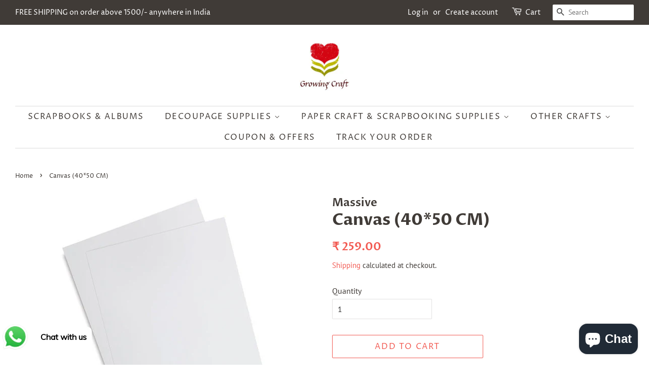

--- FILE ---
content_type: text/html; charset=utf-8
request_url: https://growingcraft.com/en-us/products/canvas-40-50-cm
body_size: 20350
content:
<!doctype html>
<html class="no-js">
<head>
  <script id="seona-js-plugin" src="https://assets.usestyle.ai/seonajsplugin"></script>
<!-- Added by AVADA SEO Suite -->















<meta name="twitter:image" content="http://growingcraft.com/cdn/shop/products/canvas-board-500x500_a1e56e26-fc96-4a66-9760-acbce0a0b5b4.jpg?v=1626172003">
    




<!-- Added by AVADA SEO Suite: Product Structured Data -->
<script type="application/ld+json">{
"@context": "https://schema.org/",
"@type": "Product",
"@id": "https:\/\/growingcraft.com\/en-us\/products\/canvas-40-50-cm",
"name": "Canvas (40*50 CM)",
"description": "Special Features: Acid Free, 100% Cotton, Double White Primed with Acrylic Titanium, Anti Fungus (Fungus Resistant)Suitable for Oil &amp;amp; Acrylic ColourCanvas Panels are ideal for Artists and Beginners or be it using in classrooms, home craft, art studio or anywhere else. Size - 20*25 CMQuantity - 1 piece in a packNOTE:DAMAGES MUST BE REPORTED WITHIN 24 HOURS OF DELIVERY OF PRODUCT. A sticker has been put on the parcel that you have to make a video while unboxing the supplies then only damage will be considered.",
"brand": {
  "@type": "Brand",
  "name": "Massive"
},
"offers": {
  "@type": "Offer",
  "price": "259.0",
  "priceCurrency": "INR",
  "itemCondition": "https://schema.org/NewCondition",
  "availability": "https://schema.org/InStock",
  "url": "https://growingcraft.com/en-us/products/canvas-40-50-cm"
},
"image": [
  "https://growingcraft.com/cdn/shop/products/canvas-board-500x500_a1e56e26-fc96-4a66-9760-acbce0a0b5b4.jpg?v=1626172003"
],
"releaseDate": "2021-07-13 15:42:56 +0530",
"sku": "canvas",
"mpn": "canvas"}</script>
<!-- /Added by AVADA SEO Suite --><!-- Added by AVADA SEO Suite: Breadcrumb Structured Data  -->
<script type="application/ld+json">{
  "@context": "https://schema.org",
  "@type": "BreadcrumbList",
  "itemListElement": [{
    "@type": "ListItem",
    "position": 1,
    "name": "Home",
    "item": "https://growingcraft.com"
  }, {
    "@type": "ListItem",
    "position": 2,
    "name": "Canvas (40*50 CM)",
    "item": "https://growingcraft.com/en-us/products/canvas-40-50-cm"
  }]
}
</script>
<!-- Added by AVADA SEO Suite -->


<!-- /Added by AVADA SEO Suite -->

<!-- "snippets/booster-seo.liquid" was not rendered, the associated app was uninstalled -->

  <!-- Basic page needs ================================================== -->
  <meta charset="utf-8">
  <meta http-equiv="X-UA-Compatible" content="IE=edge,chrome=1">

  
  <link rel="shortcut icon" href="//growingcraft.com/cdn/shop/files/LogoColorNoText-1_32x32.png?v=1613779328" type="image/png" />
  

  <!-- Title and description ================================================== -->
  

  

  <!-- Social meta ================================================== -->
  <!-- /snippets/social-meta-tags.liquid -->




<meta property="og:site_name" content="Growing Craft">
<meta property="og:url" content="https://growingcraft.com/en-us/products/canvas-40-50-cm">
<meta property="og:title" content="Canvas (40*50 CM)">
<meta property="og:type" content="product">
<meta property="og:description" content="Buy Canvas (40*50 CM) at the lowest price in India. Check reviews and buy Canvas (40*50 CM) today.">

  <meta property="og:price:amount" content="259.00">
  <meta property="og:price:currency" content="INR">

<meta property="og:image" content="http://growingcraft.com/cdn/shop/products/canvas-board-500x500_a1e56e26-fc96-4a66-9760-acbce0a0b5b4_1200x1200.jpg?v=1626172003">
<meta property="og:image:secure_url" content="https://growingcraft.com/cdn/shop/products/canvas-board-500x500_a1e56e26-fc96-4a66-9760-acbce0a0b5b4_1200x1200.jpg?v=1626172003">


<meta name="twitter:card" content="summary_large_image">
<meta name="twitter:title" content="Canvas (40*50 CM)">
<meta name="twitter:description" content="Buy Canvas (40*50 CM) at the lowest price in India. Check reviews and buy Canvas (40*50 CM) today.">

  <meta name="p:domain_verify" content="7725474f9289aba1484bb824e19f7255"/>

  <!-- Helpers ================================================== -->
  <link rel="canonical" href="https://growingcraft.com/en-us/products/canvas-40-50-cm">
  <meta name="viewport" content="width=device-width,initial-scale=1">
  <meta name="theme-color" content="#f25c54">

  <!-- CSS ================================================== -->
  <link href="//growingcraft.com/cdn/shop/t/3/assets/timber.scss.css?v=143249790698035385701759259649" rel="stylesheet" type="text/css" media="all" />
  <link href="//growingcraft.com/cdn/shop/t/3/assets/theme.scss.css?v=183224076007983493881759259648" rel="stylesheet" type="text/css" media="all" />

  <script>
    window.theme = window.theme || {};

    var theme = {
      strings: {
        addToCart: "Add to Cart",
        soldOut: "Sold Out",
        unavailable: "Unavailable",
        zoomClose: "Close (Esc)",
        zoomPrev: "Previous (Left arrow key)",
        zoomNext: "Next (Right arrow key)",
        addressError: "Error looking up that address",
        addressNoResults: "No results for that address",
        addressQueryLimit: "You have exceeded the Google API usage limit. Consider upgrading to a \u003ca href=\"https:\/\/developers.google.com\/maps\/premium\/usage-limits\"\u003ePremium Plan\u003c\/a\u003e.",
        authError: "There was a problem authenticating your Google Maps API Key."
      },
      settings: {
        // Adding some settings to allow the editor to update correctly when they are changed
        enableWideLayout: true,
        typeAccentTransform: true,
        typeAccentSpacing: true,
        baseFontSize: '16px',
        headerBaseFontSize: '32px',
        accentFontSize: '16px'
      },
      variables: {
        mediaQueryMedium: 'screen and (max-width: 768px)',
        bpSmall: false
      },
      moneyFormat: "₹ {{amount}}"
    }

    document.documentElement.className = document.documentElement.className.replace('no-js', 'supports-js');
  </script>

  <!-- Header hook for plugins ================================================== -->
 

  <!-- Avada FSB Script -->
 
  
  <!-- Avada FSB Compatible Script -->
 
  
    
    
    
      
      
      
      
      
      
    
  

  <!-- /Avada FSB Compatible Script -->

<script>const AVADA_FSB = {
        bars: [],
        cart: 0
    }</script>
  <!-- /Avada FSB Script -->

 <script>window.performance && window.performance.mark && window.performance.mark('shopify.content_for_header.start');</script><meta name="google-site-verification" content="7ZWE_g_4Wp0gnS1HFlawiJuZDAB-gk46W_WmHmMLhiA">
<meta name="google-site-verification" content="eGQO21IZwcEFoQGT5DB1qWuf6R7lFuAPQ_qU_iDUrrs">
<meta name="facebook-domain-verification" content="dgsd878yq5chthimlxxtl8fp1tceej">
<meta name="google-site-verification" content="7ZWE_g_4Wp0gnS1HFlawiJuZDAB-gk46W_WmHmMLhiA">
<meta id="shopify-digital-wallet" name="shopify-digital-wallet" content="/41916530854/digital_wallets/dialog">
<meta id="in-context-paypal-metadata" data-shop-id="41916530854" data-venmo-supported="false" data-environment="production" data-locale="en_US" data-paypal-v4="true" data-currency="INR">
<link rel="alternate" hreflang="x-default" href="https://growingcraft.com/products/canvas-40-50-cm">
<link rel="alternate" hreflang="en" href="https://growingcraft.com/products/canvas-40-50-cm">
<link rel="alternate" hreflang="en-US" href="https://growingcraft.com/en-us/products/canvas-40-50-cm">
<link rel="alternate" type="application/json+oembed" href="https://growingcraft.com/en-us/products/canvas-40-50-cm.oembed">
<script async="async" src="/checkouts/internal/preloads.js?locale=en-US"></script>
<script id="shopify-features" type="application/json">{"accessToken":"0afd44504cf1a277c88ea0169c2be032","betas":["rich-media-storefront-analytics"],"domain":"growingcraft.com","predictiveSearch":true,"shopId":41916530854,"locale":"en"}</script>
<script>var Shopify = Shopify || {};
Shopify.shop = "growing-craft.myshopify.com";
Shopify.locale = "en";
Shopify.currency = {"active":"INR","rate":"1.0"};
Shopify.country = "US";
Shopify.theme = {"name":"Minimal","id":103640039590,"schema_name":"Minimal","schema_version":"11.7.20","theme_store_id":380,"role":"main"};
Shopify.theme.handle = "null";
Shopify.theme.style = {"id":null,"handle":null};
Shopify.cdnHost = "growingcraft.com/cdn";
Shopify.routes = Shopify.routes || {};
Shopify.routes.root = "/en-us/";</script>
<script type="module">!function(o){(o.Shopify=o.Shopify||{}).modules=!0}(window);</script>
<script>!function(o){function n(){var o=[];function n(){o.push(Array.prototype.slice.apply(arguments))}return n.q=o,n}var t=o.Shopify=o.Shopify||{};t.loadFeatures=n(),t.autoloadFeatures=n()}(window);</script>
<script id="shop-js-analytics" type="application/json">{"pageType":"product"}</script>
<script defer="defer" async type="module" src="//growingcraft.com/cdn/shopifycloud/shop-js/modules/v2/client.init-shop-cart-sync_IZsNAliE.en.esm.js"></script>
<script defer="defer" async type="module" src="//growingcraft.com/cdn/shopifycloud/shop-js/modules/v2/chunk.common_0OUaOowp.esm.js"></script>
<script type="module">
  await import("//growingcraft.com/cdn/shopifycloud/shop-js/modules/v2/client.init-shop-cart-sync_IZsNAliE.en.esm.js");
await import("//growingcraft.com/cdn/shopifycloud/shop-js/modules/v2/chunk.common_0OUaOowp.esm.js");

  window.Shopify.SignInWithShop?.initShopCartSync?.({"fedCMEnabled":true,"windoidEnabled":true});

</script>
<script>(function() {
  var isLoaded = false;
  function asyncLoad() {
    if (isLoaded) return;
    isLoaded = true;
    var urls = ["\/\/cdn.shopify.com\/proxy\/7d089d5a8a1c6e042e21a73be5d30574ce44953bea1f00b20f8c6e0537c1bc4c\/api.goaffpro.com\/loader.js?shop=growing-craft.myshopify.com\u0026sp-cache-control=cHVibGljLCBtYXgtYWdlPTkwMA","https:\/\/chimpstatic.com\/mcjs-connected\/js\/users\/564e34c3551da6765e15776bb\/7d0edb5d45215e12758c51fe3.js?shop=growing-craft.myshopify.com","https:\/\/bingshoppingtool-t2app-prod.trafficmanager.net\/uet\/tracking_script?shop=growing-craft.myshopify.com","https:\/\/embed.tawk.to\/widget-script\/60e43356d6e7610a49a9da6f\/1f9tmh301.js?shop=growing-craft.myshopify.com","https:\/\/cdn.shopify.com\/s\/files\/1\/0033\/3538\/9233\/files\/pushdaddy_v90_test.js?shop=growing-craft.myshopify.com","https:\/\/cdn.shopify.com\/s\/files\/1\/0033\/3538\/9233\/files\/pushdaddy_v101_test.js?shop=growing-craft.myshopify.com","https:\/\/sales-pop.carecart.io\/lib\/salesnotifier.js?shop=growing-craft.myshopify.com"];
    for (var i = 0; i < urls.length; i++) {
      var s = document.createElement('script');
      s.type = 'text/javascript';
      s.async = true;
      s.src = urls[i];
      var x = document.getElementsByTagName('script')[0];
      x.parentNode.insertBefore(s, x);
    }
  };
  if(window.attachEvent) {
    window.attachEvent('onload', asyncLoad);
  } else {
    window.addEventListener('load', asyncLoad, false);
  }
})();</script>
<script id="__st">var __st={"a":41916530854,"offset":19800,"reqid":"94361842-e280-415a-b45e-38fa5b6d1e93-1768518230","pageurl":"growingcraft.com\/en-us\/products\/canvas-40-50-cm","u":"40e82d8f8170","p":"product","rtyp":"product","rid":6901885075622};</script>
<script>window.ShopifyPaypalV4VisibilityTracking = true;</script>
<script id="captcha-bootstrap">!function(){'use strict';const t='contact',e='account',n='new_comment',o=[[t,t],['blogs',n],['comments',n],[t,'customer']],c=[[e,'customer_login'],[e,'guest_login'],[e,'recover_customer_password'],[e,'create_customer']],r=t=>t.map((([t,e])=>`form[action*='/${t}']:not([data-nocaptcha='true']) input[name='form_type'][value='${e}']`)).join(','),a=t=>()=>t?[...document.querySelectorAll(t)].map((t=>t.form)):[];function s(){const t=[...o],e=r(t);return a(e)}const i='password',u='form_key',d=['recaptcha-v3-token','g-recaptcha-response','h-captcha-response',i],f=()=>{try{return window.sessionStorage}catch{return}},m='__shopify_v',_=t=>t.elements[u];function p(t,e,n=!1){try{const o=window.sessionStorage,c=JSON.parse(o.getItem(e)),{data:r}=function(t){const{data:e,action:n}=t;return t[m]||n?{data:e,action:n}:{data:t,action:n}}(c);for(const[e,n]of Object.entries(r))t.elements[e]&&(t.elements[e].value=n);n&&o.removeItem(e)}catch(o){console.error('form repopulation failed',{error:o})}}const l='form_type',E='cptcha';function T(t){t.dataset[E]=!0}const w=window,h=w.document,L='Shopify',v='ce_forms',y='captcha';let A=!1;((t,e)=>{const n=(g='f06e6c50-85a8-45c8-87d0-21a2b65856fe',I='https://cdn.shopify.com/shopifycloud/storefront-forms-hcaptcha/ce_storefront_forms_captcha_hcaptcha.v1.5.2.iife.js',D={infoText:'Protected by hCaptcha',privacyText:'Privacy',termsText:'Terms'},(t,e,n)=>{const o=w[L][v],c=o.bindForm;if(c)return c(t,g,e,D).then(n);var r;o.q.push([[t,g,e,D],n]),r=I,A||(h.body.append(Object.assign(h.createElement('script'),{id:'captcha-provider',async:!0,src:r})),A=!0)});var g,I,D;w[L]=w[L]||{},w[L][v]=w[L][v]||{},w[L][v].q=[],w[L][y]=w[L][y]||{},w[L][y].protect=function(t,e){n(t,void 0,e),T(t)},Object.freeze(w[L][y]),function(t,e,n,w,h,L){const[v,y,A,g]=function(t,e,n){const i=e?o:[],u=t?c:[],d=[...i,...u],f=r(d),m=r(i),_=r(d.filter((([t,e])=>n.includes(e))));return[a(f),a(m),a(_),s()]}(w,h,L),I=t=>{const e=t.target;return e instanceof HTMLFormElement?e:e&&e.form},D=t=>v().includes(t);t.addEventListener('submit',(t=>{const e=I(t);if(!e)return;const n=D(e)&&!e.dataset.hcaptchaBound&&!e.dataset.recaptchaBound,o=_(e),c=g().includes(e)&&(!o||!o.value);(n||c)&&t.preventDefault(),c&&!n&&(function(t){try{if(!f())return;!function(t){const e=f();if(!e)return;const n=_(t);if(!n)return;const o=n.value;o&&e.removeItem(o)}(t);const e=Array.from(Array(32),(()=>Math.random().toString(36)[2])).join('');!function(t,e){_(t)||t.append(Object.assign(document.createElement('input'),{type:'hidden',name:u})),t.elements[u].value=e}(t,e),function(t,e){const n=f();if(!n)return;const o=[...t.querySelectorAll(`input[type='${i}']`)].map((({name:t})=>t)),c=[...d,...o],r={};for(const[a,s]of new FormData(t).entries())c.includes(a)||(r[a]=s);n.setItem(e,JSON.stringify({[m]:1,action:t.action,data:r}))}(t,e)}catch(e){console.error('failed to persist form',e)}}(e),e.submit())}));const S=(t,e)=>{t&&!t.dataset[E]&&(n(t,e.some((e=>e===t))),T(t))};for(const o of['focusin','change'])t.addEventListener(o,(t=>{const e=I(t);D(e)&&S(e,y())}));const B=e.get('form_key'),M=e.get(l),P=B&&M;t.addEventListener('DOMContentLoaded',(()=>{const t=y();if(P)for(const e of t)e.elements[l].value===M&&p(e,B);[...new Set([...A(),...v().filter((t=>'true'===t.dataset.shopifyCaptcha))])].forEach((e=>S(e,t)))}))}(h,new URLSearchParams(w.location.search),n,t,e,['guest_login'])})(!0,!0)}();</script>
<script integrity="sha256-4kQ18oKyAcykRKYeNunJcIwy7WH5gtpwJnB7kiuLZ1E=" data-source-attribution="shopify.loadfeatures" defer="defer" src="//growingcraft.com/cdn/shopifycloud/storefront/assets/storefront/load_feature-a0a9edcb.js" crossorigin="anonymous"></script>
<script data-source-attribution="shopify.dynamic_checkout.dynamic.init">var Shopify=Shopify||{};Shopify.PaymentButton=Shopify.PaymentButton||{isStorefrontPortableWallets:!0,init:function(){window.Shopify.PaymentButton.init=function(){};var t=document.createElement("script");t.src="https://growingcraft.com/cdn/shopifycloud/portable-wallets/latest/portable-wallets.en.js",t.type="module",document.head.appendChild(t)}};
</script>
<script data-source-attribution="shopify.dynamic_checkout.buyer_consent">
  function portableWalletsHideBuyerConsent(e){var t=document.getElementById("shopify-buyer-consent"),n=document.getElementById("shopify-subscription-policy-button");t&&n&&(t.classList.add("hidden"),t.setAttribute("aria-hidden","true"),n.removeEventListener("click",e))}function portableWalletsShowBuyerConsent(e){var t=document.getElementById("shopify-buyer-consent"),n=document.getElementById("shopify-subscription-policy-button");t&&n&&(t.classList.remove("hidden"),t.removeAttribute("aria-hidden"),n.addEventListener("click",e))}window.Shopify?.PaymentButton&&(window.Shopify.PaymentButton.hideBuyerConsent=portableWalletsHideBuyerConsent,window.Shopify.PaymentButton.showBuyerConsent=portableWalletsShowBuyerConsent);
</script>
<script>
  function portableWalletsCleanup(e){e&&e.src&&console.error("Failed to load portable wallets script "+e.src);var t=document.querySelectorAll("shopify-accelerated-checkout .shopify-payment-button__skeleton, shopify-accelerated-checkout-cart .wallet-cart-button__skeleton"),e=document.getElementById("shopify-buyer-consent");for(let e=0;e<t.length;e++)t[e].remove();e&&e.remove()}function portableWalletsNotLoadedAsModule(e){e instanceof ErrorEvent&&"string"==typeof e.message&&e.message.includes("import.meta")&&"string"==typeof e.filename&&e.filename.includes("portable-wallets")&&(window.removeEventListener("error",portableWalletsNotLoadedAsModule),window.Shopify.PaymentButton.failedToLoad=e,"loading"===document.readyState?document.addEventListener("DOMContentLoaded",window.Shopify.PaymentButton.init):window.Shopify.PaymentButton.init())}window.addEventListener("error",portableWalletsNotLoadedAsModule);
</script>

<script type="module" src="https://growingcraft.com/cdn/shopifycloud/portable-wallets/latest/portable-wallets.en.js" onError="portableWalletsCleanup(this)" crossorigin="anonymous"></script>
<script nomodule>
  document.addEventListener("DOMContentLoaded", portableWalletsCleanup);
</script>

<link id="shopify-accelerated-checkout-styles" rel="stylesheet" media="screen" href="https://growingcraft.com/cdn/shopifycloud/portable-wallets/latest/accelerated-checkout-backwards-compat.css" crossorigin="anonymous">
<style id="shopify-accelerated-checkout-cart">
        #shopify-buyer-consent {
  margin-top: 1em;
  display: inline-block;
  width: 100%;
}

#shopify-buyer-consent.hidden {
  display: none;
}

#shopify-subscription-policy-button {
  background: none;
  border: none;
  padding: 0;
  text-decoration: underline;
  font-size: inherit;
  cursor: pointer;
}

#shopify-subscription-policy-button::before {
  box-shadow: none;
}

      </style>

<script>window.performance && window.performance.mark && window.performance.mark('shopify.content_for_header.end');</script>

  <script src="//growingcraft.com/cdn/shop/t/3/assets/jquery-2.2.3.min.js?v=58211863146907186831593432286" type="text/javascript"></script>

  <script src="//growingcraft.com/cdn/shop/t/3/assets/lazysizes.min.js?v=155223123402716617051593432287" async="async"></script>

  
  

<!-- BEGIN app block: shopify://apps/pushdaddy-whatsapp-chat-api/blocks/app-embed/e3f2054d-bf7b-4e63-8db3-00712592382c -->
  
<script>
   var random_numberyryt = "id" + Math.random().toString(16).slice(2);
</script>

 <div id="shopify-block-placeholder_pdaddychat" class="shopify-block shopify-app-block" data-block-handle="app-embed">
 </div>

<script>
  document.getElementById('shopify-block-placeholder_pdaddychat').id = 'shopify-block-' + random_numberyryt;
if (!window.wwhatsappJs_new2a) {
    try {
        window.wwhatsappJs_new2a = {};
        wwhatsappJs_new2a.WhatsApp_new2a = {
            metafields: {
                shop: "growing-craft.myshopify.com",
                settings: {},
				
            }
        };
        // Any additional code...
    } catch (e) {
        console.error('An error occurred in the script:', e);
    }
}

  const blocksyyy = wwhatsappJs_new2a.WhatsApp_new2a.metafields.settings.blocks;
for (const blockId in blocksyyy) {
    if (blocksyyy.hasOwnProperty(blockId)) {
        const block = blocksyyy[blockId]; 
        const ciiid_value = block.ciiid;   
        const pdaddy_website = block.websiteee;   

		
		
         localStorage.setItem('pdaddy_ciiid', ciiid_value);
		          localStorage.setItem('pdaddy_website', pdaddy_website);
       // console.log(`Stored ciiid for block ${blockId}: ${ciiid_value}`);
    }
}




</script>






<!-- END app block --><script src="https://cdn.shopify.com/extensions/019b97b0-6350-7631-8123-95494b086580/socialwidget-instafeed-78/assets/social-widget.min.js" type="text/javascript" defer="defer"></script>
<script src="https://cdn.shopify.com/extensions/7bc9bb47-adfa-4267-963e-cadee5096caf/inbox-1252/assets/inbox-chat-loader.js" type="text/javascript" defer="defer"></script>
<script src="https://cdn.shopify.com/extensions/747c5c4f-01f6-4977-a618-0a92d9ef14e9/pushdaddy-whatsapp-live-chat-340/assets/pushdaddy_a7_livechat1_new4.js" type="text/javascript" defer="defer"></script>
<link href="https://cdn.shopify.com/extensions/747c5c4f-01f6-4977-a618-0a92d9ef14e9/pushdaddy-whatsapp-live-chat-340/assets/pwhatsapp119ba1.scss.css" rel="stylesheet" type="text/css" media="all">
<link href="https://monorail-edge.shopifysvc.com" rel="dns-prefetch">
<script>(function(){if ("sendBeacon" in navigator && "performance" in window) {try {var session_token_from_headers = performance.getEntriesByType('navigation')[0].serverTiming.find(x => x.name == '_s').description;} catch {var session_token_from_headers = undefined;}var session_cookie_matches = document.cookie.match(/_shopify_s=([^;]*)/);var session_token_from_cookie = session_cookie_matches && session_cookie_matches.length === 2 ? session_cookie_matches[1] : "";var session_token = session_token_from_headers || session_token_from_cookie || "";function handle_abandonment_event(e) {var entries = performance.getEntries().filter(function(entry) {return /monorail-edge.shopifysvc.com/.test(entry.name);});if (!window.abandonment_tracked && entries.length === 0) {window.abandonment_tracked = true;var currentMs = Date.now();var navigation_start = performance.timing.navigationStart;var payload = {shop_id: 41916530854,url: window.location.href,navigation_start,duration: currentMs - navigation_start,session_token,page_type: "product"};window.navigator.sendBeacon("https://monorail-edge.shopifysvc.com/v1/produce", JSON.stringify({schema_id: "online_store_buyer_site_abandonment/1.1",payload: payload,metadata: {event_created_at_ms: currentMs,event_sent_at_ms: currentMs}}));}}window.addEventListener('pagehide', handle_abandonment_event);}}());</script>
<script id="web-pixels-manager-setup">(function e(e,d,r,n,o){if(void 0===o&&(o={}),!Boolean(null===(a=null===(i=window.Shopify)||void 0===i?void 0:i.analytics)||void 0===a?void 0:a.replayQueue)){var i,a;window.Shopify=window.Shopify||{};var t=window.Shopify;t.analytics=t.analytics||{};var s=t.analytics;s.replayQueue=[],s.publish=function(e,d,r){return s.replayQueue.push([e,d,r]),!0};try{self.performance.mark("wpm:start")}catch(e){}var l=function(){var e={modern:/Edge?\/(1{2}[4-9]|1[2-9]\d|[2-9]\d{2}|\d{4,})\.\d+(\.\d+|)|Firefox\/(1{2}[4-9]|1[2-9]\d|[2-9]\d{2}|\d{4,})\.\d+(\.\d+|)|Chrom(ium|e)\/(9{2}|\d{3,})\.\d+(\.\d+|)|(Maci|X1{2}).+ Version\/(15\.\d+|(1[6-9]|[2-9]\d|\d{3,})\.\d+)([,.]\d+|)( \(\w+\)|)( Mobile\/\w+|) Safari\/|Chrome.+OPR\/(9{2}|\d{3,})\.\d+\.\d+|(CPU[ +]OS|iPhone[ +]OS|CPU[ +]iPhone|CPU IPhone OS|CPU iPad OS)[ +]+(15[._]\d+|(1[6-9]|[2-9]\d|\d{3,})[._]\d+)([._]\d+|)|Android:?[ /-](13[3-9]|1[4-9]\d|[2-9]\d{2}|\d{4,})(\.\d+|)(\.\d+|)|Android.+Firefox\/(13[5-9]|1[4-9]\d|[2-9]\d{2}|\d{4,})\.\d+(\.\d+|)|Android.+Chrom(ium|e)\/(13[3-9]|1[4-9]\d|[2-9]\d{2}|\d{4,})\.\d+(\.\d+|)|SamsungBrowser\/([2-9]\d|\d{3,})\.\d+/,legacy:/Edge?\/(1[6-9]|[2-9]\d|\d{3,})\.\d+(\.\d+|)|Firefox\/(5[4-9]|[6-9]\d|\d{3,})\.\d+(\.\d+|)|Chrom(ium|e)\/(5[1-9]|[6-9]\d|\d{3,})\.\d+(\.\d+|)([\d.]+$|.*Safari\/(?![\d.]+ Edge\/[\d.]+$))|(Maci|X1{2}).+ Version\/(10\.\d+|(1[1-9]|[2-9]\d|\d{3,})\.\d+)([,.]\d+|)( \(\w+\)|)( Mobile\/\w+|) Safari\/|Chrome.+OPR\/(3[89]|[4-9]\d|\d{3,})\.\d+\.\d+|(CPU[ +]OS|iPhone[ +]OS|CPU[ +]iPhone|CPU IPhone OS|CPU iPad OS)[ +]+(10[._]\d+|(1[1-9]|[2-9]\d|\d{3,})[._]\d+)([._]\d+|)|Android:?[ /-](13[3-9]|1[4-9]\d|[2-9]\d{2}|\d{4,})(\.\d+|)(\.\d+|)|Mobile Safari.+OPR\/([89]\d|\d{3,})\.\d+\.\d+|Android.+Firefox\/(13[5-9]|1[4-9]\d|[2-9]\d{2}|\d{4,})\.\d+(\.\d+|)|Android.+Chrom(ium|e)\/(13[3-9]|1[4-9]\d|[2-9]\d{2}|\d{4,})\.\d+(\.\d+|)|Android.+(UC? ?Browser|UCWEB|U3)[ /]?(15\.([5-9]|\d{2,})|(1[6-9]|[2-9]\d|\d{3,})\.\d+)\.\d+|SamsungBrowser\/(5\.\d+|([6-9]|\d{2,})\.\d+)|Android.+MQ{2}Browser\/(14(\.(9|\d{2,})|)|(1[5-9]|[2-9]\d|\d{3,})(\.\d+|))(\.\d+|)|K[Aa][Ii]OS\/(3\.\d+|([4-9]|\d{2,})\.\d+)(\.\d+|)/},d=e.modern,r=e.legacy,n=navigator.userAgent;return n.match(d)?"modern":n.match(r)?"legacy":"unknown"}(),u="modern"===l?"modern":"legacy",c=(null!=n?n:{modern:"",legacy:""})[u],f=function(e){return[e.baseUrl,"/wpm","/b",e.hashVersion,"modern"===e.buildTarget?"m":"l",".js"].join("")}({baseUrl:d,hashVersion:r,buildTarget:u}),m=function(e){var d=e.version,r=e.bundleTarget,n=e.surface,o=e.pageUrl,i=e.monorailEndpoint;return{emit:function(e){var a=e.status,t=e.errorMsg,s=(new Date).getTime(),l=JSON.stringify({metadata:{event_sent_at_ms:s},events:[{schema_id:"web_pixels_manager_load/3.1",payload:{version:d,bundle_target:r,page_url:o,status:a,surface:n,error_msg:t},metadata:{event_created_at_ms:s}}]});if(!i)return console&&console.warn&&console.warn("[Web Pixels Manager] No Monorail endpoint provided, skipping logging."),!1;try{return self.navigator.sendBeacon.bind(self.navigator)(i,l)}catch(e){}var u=new XMLHttpRequest;try{return u.open("POST",i,!0),u.setRequestHeader("Content-Type","text/plain"),u.send(l),!0}catch(e){return console&&console.warn&&console.warn("[Web Pixels Manager] Got an unhandled error while logging to Monorail."),!1}}}}({version:r,bundleTarget:l,surface:e.surface,pageUrl:self.location.href,monorailEndpoint:e.monorailEndpoint});try{o.browserTarget=l,function(e){var d=e.src,r=e.async,n=void 0===r||r,o=e.onload,i=e.onerror,a=e.sri,t=e.scriptDataAttributes,s=void 0===t?{}:t,l=document.createElement("script"),u=document.querySelector("head"),c=document.querySelector("body");if(l.async=n,l.src=d,a&&(l.integrity=a,l.crossOrigin="anonymous"),s)for(var f in s)if(Object.prototype.hasOwnProperty.call(s,f))try{l.dataset[f]=s[f]}catch(e){}if(o&&l.addEventListener("load",o),i&&l.addEventListener("error",i),u)u.appendChild(l);else{if(!c)throw new Error("Did not find a head or body element to append the script");c.appendChild(l)}}({src:f,async:!0,onload:function(){if(!function(){var e,d;return Boolean(null===(d=null===(e=window.Shopify)||void 0===e?void 0:e.analytics)||void 0===d?void 0:d.initialized)}()){var d=window.webPixelsManager.init(e)||void 0;if(d){var r=window.Shopify.analytics;r.replayQueue.forEach((function(e){var r=e[0],n=e[1],o=e[2];d.publishCustomEvent(r,n,o)})),r.replayQueue=[],r.publish=d.publishCustomEvent,r.visitor=d.visitor,r.initialized=!0}}},onerror:function(){return m.emit({status:"failed",errorMsg:"".concat(f," has failed to load")})},sri:function(e){var d=/^sha384-[A-Za-z0-9+/=]+$/;return"string"==typeof e&&d.test(e)}(c)?c:"",scriptDataAttributes:o}),m.emit({status:"loading"})}catch(e){m.emit({status:"failed",errorMsg:(null==e?void 0:e.message)||"Unknown error"})}}})({shopId: 41916530854,storefrontBaseUrl: "https://growingcraft.com",extensionsBaseUrl: "https://extensions.shopifycdn.com/cdn/shopifycloud/web-pixels-manager",monorailEndpoint: "https://monorail-edge.shopifysvc.com/unstable/produce_batch",surface: "storefront-renderer",enabledBetaFlags: ["2dca8a86"],webPixelsConfigList: [{"id":"1068237051","configuration":"{\"shop\":\"growing-craft.myshopify.com\",\"cookie_duration\":\"2592000\"}","eventPayloadVersion":"v1","runtimeContext":"STRICT","scriptVersion":"a2e7513c3708f34b1f617d7ce88f9697","type":"APP","apiClientId":2744533,"privacyPurposes":["ANALYTICS","MARKETING"],"dataSharingAdjustments":{"protectedCustomerApprovalScopes":["read_customer_address","read_customer_email","read_customer_name","read_customer_personal_data","read_customer_phone"]}},{"id":"430539003","configuration":"{\"config\":\"{\\\"pixel_id\\\":\\\"AW-11312362644\\\",\\\"target_country\\\":\\\"IN\\\",\\\"gtag_events\\\":[{\\\"type\\\":\\\"begin_checkout\\\",\\\"action_label\\\":\\\"AW-11312362644\\\/Q6gqCNHU79YYEJTpk5Iq\\\"},{\\\"type\\\":\\\"search\\\",\\\"action_label\\\":\\\"AW-11312362644\\\/jIRHCMvU79YYEJTpk5Iq\\\"},{\\\"type\\\":\\\"view_item\\\",\\\"action_label\\\":[\\\"AW-11312362644\\\/RL46CMjU79YYEJTpk5Iq\\\",\\\"MC-L0CS94S9GT\\\"]},{\\\"type\\\":\\\"purchase\\\",\\\"action_label\\\":[\\\"AW-11312362644\\\/eLjXCMLU79YYEJTpk5Iq\\\",\\\"MC-L0CS94S9GT\\\"]},{\\\"type\\\":\\\"page_view\\\",\\\"action_label\\\":[\\\"AW-11312362644\\\/cOS4CMXU79YYEJTpk5Iq\\\",\\\"MC-L0CS94S9GT\\\"]},{\\\"type\\\":\\\"add_payment_info\\\",\\\"action_label\\\":\\\"AW-11312362644\\\/3WWmCNTU79YYEJTpk5Iq\\\"},{\\\"type\\\":\\\"add_to_cart\\\",\\\"action_label\\\":\\\"AW-11312362644\\\/nKVhCM7U79YYEJTpk5Iq\\\"}],\\\"enable_monitoring_mode\\\":false}\"}","eventPayloadVersion":"v1","runtimeContext":"OPEN","scriptVersion":"b2a88bafab3e21179ed38636efcd8a93","type":"APP","apiClientId":1780363,"privacyPurposes":[],"dataSharingAdjustments":{"protectedCustomerApprovalScopes":["read_customer_address","read_customer_email","read_customer_name","read_customer_personal_data","read_customer_phone"]}},{"id":"67371259","eventPayloadVersion":"v1","runtimeContext":"LAX","scriptVersion":"1","type":"CUSTOM","privacyPurposes":["ANALYTICS"],"name":"Google Analytics tag (migrated)"},{"id":"shopify-app-pixel","configuration":"{}","eventPayloadVersion":"v1","runtimeContext":"STRICT","scriptVersion":"0450","apiClientId":"shopify-pixel","type":"APP","privacyPurposes":["ANALYTICS","MARKETING"]},{"id":"shopify-custom-pixel","eventPayloadVersion":"v1","runtimeContext":"LAX","scriptVersion":"0450","apiClientId":"shopify-pixel","type":"CUSTOM","privacyPurposes":["ANALYTICS","MARKETING"]}],isMerchantRequest: false,initData: {"shop":{"name":"Growing Craft","paymentSettings":{"currencyCode":"INR"},"myshopifyDomain":"growing-craft.myshopify.com","countryCode":"IN","storefrontUrl":"https:\/\/growingcraft.com\/en-us"},"customer":null,"cart":null,"checkout":null,"productVariants":[{"price":{"amount":259.0,"currencyCode":"INR"},"product":{"title":"Canvas (40*50 CM)","vendor":"Massive","id":"6901885075622","untranslatedTitle":"Canvas (40*50 CM)","url":"\/en-us\/products\/canvas-40-50-cm","type":""},"id":"40667872690342","image":{"src":"\/\/growingcraft.com\/cdn\/shop\/products\/canvas-board-500x500_a1e56e26-fc96-4a66-9760-acbce0a0b5b4.jpg?v=1626172003"},"sku":"canvas","title":"Default Title","untranslatedTitle":"Default Title"}],"purchasingCompany":null},},"https://growingcraft.com/cdn","fcfee988w5aeb613cpc8e4bc33m6693e112",{"modern":"","legacy":""},{"shopId":"41916530854","storefrontBaseUrl":"https:\/\/growingcraft.com","extensionBaseUrl":"https:\/\/extensions.shopifycdn.com\/cdn\/shopifycloud\/web-pixels-manager","surface":"storefront-renderer","enabledBetaFlags":"[\"2dca8a86\"]","isMerchantRequest":"false","hashVersion":"fcfee988w5aeb613cpc8e4bc33m6693e112","publish":"custom","events":"[[\"page_viewed\",{}],[\"product_viewed\",{\"productVariant\":{\"price\":{\"amount\":259.0,\"currencyCode\":\"INR\"},\"product\":{\"title\":\"Canvas (40*50 CM)\",\"vendor\":\"Massive\",\"id\":\"6901885075622\",\"untranslatedTitle\":\"Canvas (40*50 CM)\",\"url\":\"\/en-us\/products\/canvas-40-50-cm\",\"type\":\"\"},\"id\":\"40667872690342\",\"image\":{\"src\":\"\/\/growingcraft.com\/cdn\/shop\/products\/canvas-board-500x500_a1e56e26-fc96-4a66-9760-acbce0a0b5b4.jpg?v=1626172003\"},\"sku\":\"canvas\",\"title\":\"Default Title\",\"untranslatedTitle\":\"Default Title\"}}]]"});</script><script>
  window.ShopifyAnalytics = window.ShopifyAnalytics || {};
  window.ShopifyAnalytics.meta = window.ShopifyAnalytics.meta || {};
  window.ShopifyAnalytics.meta.currency = 'INR';
  var meta = {"product":{"id":6901885075622,"gid":"gid:\/\/shopify\/Product\/6901885075622","vendor":"Massive","type":"","handle":"canvas-40-50-cm","variants":[{"id":40667872690342,"price":25900,"name":"Canvas (40*50 CM)","public_title":null,"sku":"canvas"}],"remote":false},"page":{"pageType":"product","resourceType":"product","resourceId":6901885075622,"requestId":"94361842-e280-415a-b45e-38fa5b6d1e93-1768518230"}};
  for (var attr in meta) {
    window.ShopifyAnalytics.meta[attr] = meta[attr];
  }
</script>
<script class="analytics">
  (function () {
    var customDocumentWrite = function(content) {
      var jquery = null;

      if (window.jQuery) {
        jquery = window.jQuery;
      } else if (window.Checkout && window.Checkout.$) {
        jquery = window.Checkout.$;
      }

      if (jquery) {
        jquery('body').append(content);
      }
    };

    var hasLoggedConversion = function(token) {
      if (token) {
        return document.cookie.indexOf('loggedConversion=' + token) !== -1;
      }
      return false;
    }

    var setCookieIfConversion = function(token) {
      if (token) {
        var twoMonthsFromNow = new Date(Date.now());
        twoMonthsFromNow.setMonth(twoMonthsFromNow.getMonth() + 2);

        document.cookie = 'loggedConversion=' + token + '; expires=' + twoMonthsFromNow;
      }
    }

    var trekkie = window.ShopifyAnalytics.lib = window.trekkie = window.trekkie || [];
    if (trekkie.integrations) {
      return;
    }
    trekkie.methods = [
      'identify',
      'page',
      'ready',
      'track',
      'trackForm',
      'trackLink'
    ];
    trekkie.factory = function(method) {
      return function() {
        var args = Array.prototype.slice.call(arguments);
        args.unshift(method);
        trekkie.push(args);
        return trekkie;
      };
    };
    for (var i = 0; i < trekkie.methods.length; i++) {
      var key = trekkie.methods[i];
      trekkie[key] = trekkie.factory(key);
    }
    trekkie.load = function(config) {
      trekkie.config = config || {};
      trekkie.config.initialDocumentCookie = document.cookie;
      var first = document.getElementsByTagName('script')[0];
      var script = document.createElement('script');
      script.type = 'text/javascript';
      script.onerror = function(e) {
        var scriptFallback = document.createElement('script');
        scriptFallback.type = 'text/javascript';
        scriptFallback.onerror = function(error) {
                var Monorail = {
      produce: function produce(monorailDomain, schemaId, payload) {
        var currentMs = new Date().getTime();
        var event = {
          schema_id: schemaId,
          payload: payload,
          metadata: {
            event_created_at_ms: currentMs,
            event_sent_at_ms: currentMs
          }
        };
        return Monorail.sendRequest("https://" + monorailDomain + "/v1/produce", JSON.stringify(event));
      },
      sendRequest: function sendRequest(endpointUrl, payload) {
        // Try the sendBeacon API
        if (window && window.navigator && typeof window.navigator.sendBeacon === 'function' && typeof window.Blob === 'function' && !Monorail.isIos12()) {
          var blobData = new window.Blob([payload], {
            type: 'text/plain'
          });

          if (window.navigator.sendBeacon(endpointUrl, blobData)) {
            return true;
          } // sendBeacon was not successful

        } // XHR beacon

        var xhr = new XMLHttpRequest();

        try {
          xhr.open('POST', endpointUrl);
          xhr.setRequestHeader('Content-Type', 'text/plain');
          xhr.send(payload);
        } catch (e) {
          console.log(e);
        }

        return false;
      },
      isIos12: function isIos12() {
        return window.navigator.userAgent.lastIndexOf('iPhone; CPU iPhone OS 12_') !== -1 || window.navigator.userAgent.lastIndexOf('iPad; CPU OS 12_') !== -1;
      }
    };
    Monorail.produce('monorail-edge.shopifysvc.com',
      'trekkie_storefront_load_errors/1.1',
      {shop_id: 41916530854,
      theme_id: 103640039590,
      app_name: "storefront",
      context_url: window.location.href,
      source_url: "//growingcraft.com/cdn/s/trekkie.storefront.cd680fe47e6c39ca5d5df5f0a32d569bc48c0f27.min.js"});

        };
        scriptFallback.async = true;
        scriptFallback.src = '//growingcraft.com/cdn/s/trekkie.storefront.cd680fe47e6c39ca5d5df5f0a32d569bc48c0f27.min.js';
        first.parentNode.insertBefore(scriptFallback, first);
      };
      script.async = true;
      script.src = '//growingcraft.com/cdn/s/trekkie.storefront.cd680fe47e6c39ca5d5df5f0a32d569bc48c0f27.min.js';
      first.parentNode.insertBefore(script, first);
    };
    trekkie.load(
      {"Trekkie":{"appName":"storefront","development":false,"defaultAttributes":{"shopId":41916530854,"isMerchantRequest":null,"themeId":103640039590,"themeCityHash":"14595814951278635431","contentLanguage":"en","currency":"INR","eventMetadataId":"9eb4170d-eca9-4bfe-bb2d-45b7275e3b54"},"isServerSideCookieWritingEnabled":true,"monorailRegion":"shop_domain","enabledBetaFlags":["65f19447"]},"Session Attribution":{},"S2S":{"facebookCapiEnabled":true,"source":"trekkie-storefront-renderer","apiClientId":580111}}
    );

    var loaded = false;
    trekkie.ready(function() {
      if (loaded) return;
      loaded = true;

      window.ShopifyAnalytics.lib = window.trekkie;

      var originalDocumentWrite = document.write;
      document.write = customDocumentWrite;
      try { window.ShopifyAnalytics.merchantGoogleAnalytics.call(this); } catch(error) {};
      document.write = originalDocumentWrite;

      window.ShopifyAnalytics.lib.page(null,{"pageType":"product","resourceType":"product","resourceId":6901885075622,"requestId":"94361842-e280-415a-b45e-38fa5b6d1e93-1768518230","shopifyEmitted":true});

      var match = window.location.pathname.match(/checkouts\/(.+)\/(thank_you|post_purchase)/)
      var token = match? match[1]: undefined;
      if (!hasLoggedConversion(token)) {
        setCookieIfConversion(token);
        window.ShopifyAnalytics.lib.track("Viewed Product",{"currency":"INR","variantId":40667872690342,"productId":6901885075622,"productGid":"gid:\/\/shopify\/Product\/6901885075622","name":"Canvas (40*50 CM)","price":"259.00","sku":"canvas","brand":"Massive","variant":null,"category":"","nonInteraction":true,"remote":false},undefined,undefined,{"shopifyEmitted":true});
      window.ShopifyAnalytics.lib.track("monorail:\/\/trekkie_storefront_viewed_product\/1.1",{"currency":"INR","variantId":40667872690342,"productId":6901885075622,"productGid":"gid:\/\/shopify\/Product\/6901885075622","name":"Canvas (40*50 CM)","price":"259.00","sku":"canvas","brand":"Massive","variant":null,"category":"","nonInteraction":true,"remote":false,"referer":"https:\/\/growingcraft.com\/en-us\/products\/canvas-40-50-cm"});
      }
    });


        var eventsListenerScript = document.createElement('script');
        eventsListenerScript.async = true;
        eventsListenerScript.src = "//growingcraft.com/cdn/shopifycloud/storefront/assets/shop_events_listener-3da45d37.js";
        document.getElementsByTagName('head')[0].appendChild(eventsListenerScript);

})();</script>
  <script>
  if (!window.ga || (window.ga && typeof window.ga !== 'function')) {
    window.ga = function ga() {
      (window.ga.q = window.ga.q || []).push(arguments);
      if (window.Shopify && window.Shopify.analytics && typeof window.Shopify.analytics.publish === 'function') {
        window.Shopify.analytics.publish("ga_stub_called", {}, {sendTo: "google_osp_migration"});
      }
      console.error("Shopify's Google Analytics stub called with:", Array.from(arguments), "\nSee https://help.shopify.com/manual/promoting-marketing/pixels/pixel-migration#google for more information.");
    };
    if (window.Shopify && window.Shopify.analytics && typeof window.Shopify.analytics.publish === 'function') {
      window.Shopify.analytics.publish("ga_stub_initialized", {}, {sendTo: "google_osp_migration"});
    }
  }
</script>
<script
  defer
  src="https://growingcraft.com/cdn/shopifycloud/perf-kit/shopify-perf-kit-3.0.3.min.js"
  data-application="storefront-renderer"
  data-shop-id="41916530854"
  data-render-region="gcp-us-central1"
  data-page-type="product"
  data-theme-instance-id="103640039590"
  data-theme-name="Minimal"
  data-theme-version="11.7.20"
  data-monorail-region="shop_domain"
  data-resource-timing-sampling-rate="10"
  data-shs="true"
  data-shs-beacon="true"
  data-shs-export-with-fetch="true"
  data-shs-logs-sample-rate="1"
  data-shs-beacon-endpoint="https://growingcraft.com/api/collect"
></script>
</head>

<body id="canvas-40-50-cm" class="template-product">

  <div id="shopify-section-header" class="shopify-section"><style>
  .logo__image-wrapper {
    max-width: 100px;
  }
  /*================= If logo is above navigation ================== */
  
    .site-nav {
      
        border-top: 1px solid #dddddd;
        border-bottom: 1px solid #dddddd;
      
      margin-top: 30px;
    }

    
      .logo__image-wrapper {
        margin: 0 auto;
      }
    
  

  /*============ If logo is on the same line as navigation ============ */
  


  
</style>

<div data-section-id="header" data-section-type="header-section">
  <div class="header-bar">
    <div class="wrapper medium-down--hide">
      <div class="post-large--display-table">

        
          <div class="header-bar__left post-large--display-table-cell">

            

            

            
              <div class="header-bar__module header-bar__message">
                
                  <a href="/en-us/pages/discounts-and-coupon">
                
                  FREE SHIPPING on order above 1500/- anywhere in India
                
                  </a>
                
              </div>
            

          </div>
        

        <div class="header-bar__right post-large--display-table-cell">

          
            <ul class="header-bar__module header-bar__module--list">
              
                <li>
                  <a href="/en-us/account/login" id="customer_login_link">Log in</a>
                </li>
                <li>or</li>
                <li>
                  <a href="/en-us/account/register" id="customer_register_link">Create account</a>
                </li>
              
            </ul>
          

          <div class="header-bar__module">
            <span class="header-bar__sep" aria-hidden="true"></span>
            <a href="/en-us/cart" class="cart-page-link">
              <span class="icon icon-cart header-bar__cart-icon" aria-hidden="true"></span>
            </a>
          </div>

          <div class="header-bar__module">
            <a href="/en-us/cart" class="cart-page-link">
              Cart
              <span class="cart-count header-bar__cart-count hidden-count">0</span>
            </a>
          </div>

          
            
              <div class="header-bar__module header-bar__search">
                


  <form action="/en-us/search" method="get" class="header-bar__search-form clearfix" role="search">
    
    <button type="submit" class="btn btn--search icon-fallback-text header-bar__search-submit">
      <span class="icon icon-search" aria-hidden="true"></span>
      <span class="fallback-text">Search</span>
    </button>
    <input type="search" name="q" value="" aria-label="Search" class="header-bar__search-input" placeholder="Search">
  </form>


              </div>
            
          

        </div>
      </div>
    </div>

    <div class="wrapper post-large--hide announcement-bar--mobile">
      
        
          <a href="/en-us/pages/discounts-and-coupon">
        
          <span>FREE SHIPPING on order above 1500/- anywhere in India</span>
        
          </a>
        
      
    </div>

    <div class="wrapper post-large--hide">
      
        <button type="button" class="mobile-nav-trigger" id="MobileNavTrigger" aria-controls="MobileNav" aria-expanded="false">
          <span class="icon icon-hamburger" aria-hidden="true"></span>
          Menu
        </button>
      
      <a href="/en-us/cart" class="cart-page-link mobile-cart-page-link">
        <span class="icon icon-cart header-bar__cart-icon" aria-hidden="true"></span>
        Cart <span class="cart-count hidden-count">0</span>
      </a>
    </div>
    <nav role="navigation">
  <ul id="MobileNav" class="mobile-nav post-large--hide">
    
      
        <li class="mobile-nav__link">
          <a
            href="https://growingcraft.com/collections/scrapbook-albums"
            class="mobile-nav"
            >
            SCRAPBOOKS &amp; ALBUMS
          </a>
        </li>
      
    
      
        
        <li class="mobile-nav__link" aria-haspopup="true">
          <a
            href="/en-us/collections/decoupage-art-supplies"
            class="mobile-nav__sublist-trigger"
            aria-controls="MobileNav-Parent-2"
            aria-expanded="false">
            DECOUPAGE SUPPLIES
            <span class="icon-fallback-text mobile-nav__sublist-expand" aria-hidden="true">
  <span class="icon icon-plus" aria-hidden="true"></span>
  <span class="fallback-text">+</span>
</span>
<span class="icon-fallback-text mobile-nav__sublist-contract" aria-hidden="true">
  <span class="icon icon-minus" aria-hidden="true"></span>
  <span class="fallback-text">-</span>
</span>

          </a>
          <ul
            id="MobileNav-Parent-2"
            class="mobile-nav__sublist">
            
              <li class="mobile-nav__sublist-link ">
                <a href="/en-us/collections/decoupage-art-supplies" class="site-nav__link">All <span class="visually-hidden">DECOUPAGE SUPPLIES</span></a>
              </li>
            
            
              
                <li class="mobile-nav__sublist-link">
                  <a
                    href="/en-us/collections/massive-stamps"
                    >
                    MASSIVE STAMPS
                  </a>
                </li>
              
            
              
                <li class="mobile-nav__sublist-link">
                  <a
                    href="/en-us/collections/decoupage-art-napkin"
                    >
                    Decoupage Napkin
                  </a>
                </li>
              
            
              
                <li class="mobile-nav__sublist-link">
                  <a
                    href="/en-us/collections/3d-decoupage-paper"
                    >
                    3D Paper Decoupage &amp; Paper Tole
                  </a>
                </li>
              
            
              
                <li class="mobile-nav__sublist-link">
                  <a
                    href="/en-us/collections/massive-decoupage-paper"
                    >
                    Decoupage paper
                  </a>
                </li>
              
            
              
                <li class="mobile-nav__sublist-link">
                  <a
                    href="/en-us/collections/transfer-sheet"
                    >
                     Shrink Sheet &amp; Transfer sheet
                  </a>
                </li>
              
            
              
                <li class="mobile-nav__sublist-link">
                  <a
                    href="/en-us/collections/paint-medium"
                    >
                    Paint &amp; Medium
                  </a>
                </li>
              
            
              
                <li class="mobile-nav__sublist-link">
                  <a
                    href="/en-us/collections/stencil"
                    >
                    Stencil
                  </a>
                </li>
              
            
              
                <li class="mobile-nav__sublist-link">
                  <a
                    href="/en-us/collections/craft-tools"
                    >
                    Craft Tools
                  </a>
                </li>
              
            
              
                <li class="mobile-nav__sublist-link">
                  <a
                    href="/en-us/collections/ink-pad"
                    >
                    Ink pad
                  </a>
                </li>
              
            
              
                <li class="mobile-nav__sublist-link">
                  <a
                    href="/en-us/collections/silicon-moulds"
                    >
                    Silicon Moulds
                  </a>
                </li>
              
            
              
                <li class="mobile-nav__sublist-link">
                  <a
                    href="/en-us/collections/massive-stamps"
                    >
                    Stamps
                  </a>
                </li>
              
            
              
                <li class="mobile-nav__sublist-link">
                  <a
                    href="/en-us/collections/mixed-media-fillers"
                    >
                    Mixed Media Fillers
                  </a>
                </li>
              
            
              
                <li class="mobile-nav__sublist-link">
                  <a
                    href="/en-us/collections/foil-flakes"
                    >
                    Foils &amp; Flakes
                  </a>
                </li>
              
            
              
                <li class="mobile-nav__sublist-link">
                  <a
                    href="/en-us/collections/massive-cutouts"
                    >
                    Massive Cutouts
                  </a>
                </li>
              
            
          </ul>
        </li>
      
    
      
        
        <li class="mobile-nav__link" aria-haspopup="true">
          <a
            href="/en-us/collections/pattern-papers-fussy-sheets-cardstock"
            class="mobile-nav__sublist-trigger"
            aria-controls="MobileNav-Parent-3"
            aria-expanded="false">
            PAPER CRAFT &amp; SCRAPBOOKING SUPPLIES
            <span class="icon-fallback-text mobile-nav__sublist-expand" aria-hidden="true">
  <span class="icon icon-plus" aria-hidden="true"></span>
  <span class="fallback-text">+</span>
</span>
<span class="icon-fallback-text mobile-nav__sublist-contract" aria-hidden="true">
  <span class="icon icon-minus" aria-hidden="true"></span>
  <span class="fallback-text">-</span>
</span>

          </a>
          <ul
            id="MobileNav-Parent-3"
            class="mobile-nav__sublist">
            
              <li class="mobile-nav__sublist-link ">
                <a href="/en-us/collections/pattern-papers-fussy-sheets-cardstock" class="site-nav__link">All <span class="visually-hidden">PAPER CRAFT &amp; SCRAPBOOKING SUPPLIES</span></a>
              </li>
            
            
              
                <li class="mobile-nav__sublist-link">
                  <a
                    href="/en-us/collections/pattern-paper"
                    >
                    Pattern Paper
                  </a>
                </li>
              
            
              
                <li class="mobile-nav__sublist-link">
                  <a
                    href="/en-us/collections/fussy-sheets"
                    >
                    Fussy Sheet
                  </a>
                </li>
              
            
              
                <li class="mobile-nav__sublist-link">
                  <a
                    href="/en-us/collections/washi-tapes"
                    >
                    Washi Tapes
                  </a>
                </li>
              
            
              
                <li class="mobile-nav__sublist-link">
                  <a
                    href="/en-us/collections/metal-dies-craft"
                    >
                    Metal Dies Craft
                  </a>
                </li>
              
            
              
                <li class="mobile-nav__sublist-link">
                  <a
                    href="/en-us/collections/paper-cut-outs"
                    >
                    Paper Cut-outs
                  </a>
                </li>
              
            
              
                <li class="mobile-nav__sublist-link">
                  <a
                    href="/en-us/collections/cardstock"
                    >
                    CardStock
                  </a>
                </li>
              
            
              
                <li class="mobile-nav__sublist-link">
                  <a
                    href="/en-us/collections/metal-charms-embellishments"
                    >
                    Metal Charms &amp; Embellishments
                  </a>
                </li>
              
            
              
                <li class="mobile-nav__sublist-link">
                  <a
                    href="/en-us/collections/tools-adhesive"
                    >
                    Tools &amp; Adhesive
                  </a>
                </li>
              
            
              
                <li class="mobile-nav__sublist-link">
                  <a
                    href="/en-us/collections/lace-and-ribbons"
                    >
                    Lace, Ribbons and Burlap Roll
                  </a>
                </li>
              
            
              
                <li class="mobile-nav__sublist-link">
                  <a
                    href="/en-us/collections/massive-stamps"
                    >
                    Massive Stamp
                  </a>
                </li>
              
            
              
                <li class="mobile-nav__sublist-link">
                  <a
                    href="/en-us/collections/ink-pad"
                    >
                    Ink Pad
                  </a>
                </li>
              
            
              
                <li class="mobile-nav__sublist-link">
                  <a
                    href="/en-us/collections/mixed-media-fillers"
                    >
                    Mixed Media Fillers
                  </a>
                </li>
              
            
              
                <li class="mobile-nav__sublist-link">
                  <a
                    href="/en-us/collections/handmade-flower"
                    >
                    Flowers &amp; Buds
                  </a>
                </li>
              
            
              
                <li class="mobile-nav__sublist-link">
                  <a
                    href="/en-us/collections/fillers"
                    >
                    Fillers, Sequence &amp;  Glitters
                  </a>
                </li>
              
            
          </ul>
        </li>
      
    
      
        
        <li class="mobile-nav__link" aria-haspopup="true">
          <a
            href="/en-us/collections/other-supplies"
            class="mobile-nav__sublist-trigger"
            aria-controls="MobileNav-Parent-4"
            aria-expanded="false">
            Other Crafts
            <span class="icon-fallback-text mobile-nav__sublist-expand" aria-hidden="true">
  <span class="icon icon-plus" aria-hidden="true"></span>
  <span class="fallback-text">+</span>
</span>
<span class="icon-fallback-text mobile-nav__sublist-contract" aria-hidden="true">
  <span class="icon icon-minus" aria-hidden="true"></span>
  <span class="fallback-text">-</span>
</span>

          </a>
          <ul
            id="MobileNav-Parent-4"
            class="mobile-nav__sublist">
            
              <li class="mobile-nav__sublist-link ">
                <a href="/en-us/collections/other-supplies" class="site-nav__link">All <span class="visually-hidden">Other Crafts</span></a>
              </li>
            
            
              
                <li class="mobile-nav__sublist-link">
                  <a
                    href="/en-us/collections/painting-and-sketching"
                    >
                    PAINTING &amp; SKETCHING
                  </a>
                </li>
              
            
              
                
                <li class="mobile-nav__sublist-link">
                  <a
                    href="/en-us/collections/mdf-sale"
                    class="mobile-nav__sublist-trigger"
                    aria-controls="MobileNav-Child-4-2"
                    aria-expanded="false"
                    >
                    MDF, FRAMES &amp; BASES
                    <span class="icon-fallback-text mobile-nav__sublist-expand" aria-hidden="true">
  <span class="icon icon-plus" aria-hidden="true"></span>
  <span class="fallback-text">+</span>
</span>
<span class="icon-fallback-text mobile-nav__sublist-contract" aria-hidden="true">
  <span class="icon icon-minus" aria-hidden="true"></span>
  <span class="fallback-text">-</span>
</span>

                  </a>
                  <ul
                    id="MobileNav-Child-4-2"
                    class="mobile-nav__sublist mobile-nav__sublist--grandchilds">
                    
                      <li class="mobile-nav__sublist-link">
                        <a
                          href="/en-us/collections/massive-cutouts"
                          >
                          Massive Cutouts
                        </a>
                      </li>
                    
                      <li class="mobile-nav__sublist-link">
                        <a
                          href="/en-us/collections/brass-frames"
                          >
                          Brass Frames
                        </a>
                      </li>
                    
                      <li class="mobile-nav__sublist-link">
                        <a
                          href="/en-us/collections/natural-fiber-craft-mat"
                          >
                          MAT &amp; BAGS
                        </a>
                      </li>
                    
                  </ul>
                </li>
              
            
              
                
                <li class="mobile-nav__sublist-link">
                  <a
                    href="/en-us/collections/resin-art-collection"
                    class="mobile-nav__sublist-trigger"
                    aria-controls="MobileNav-Child-4-3"
                    aria-expanded="false"
                    >
                    RESIN ART
                    <span class="icon-fallback-text mobile-nav__sublist-expand" aria-hidden="true">
  <span class="icon icon-plus" aria-hidden="true"></span>
  <span class="fallback-text">+</span>
</span>
<span class="icon-fallback-text mobile-nav__sublist-contract" aria-hidden="true">
  <span class="icon icon-minus" aria-hidden="true"></span>
  <span class="fallback-text">-</span>
</span>

                  </a>
                  <ul
                    id="MobileNav-Child-4-3"
                    class="mobile-nav__sublist mobile-nav__sublist--grandchilds">
                    
                      <li class="mobile-nav__sublist-link">
                        <a
                          href="/en-us/collections/resin-and-hardener"
                          >
                          Resin and Hardener
                        </a>
                      </li>
                    
                      <li class="mobile-nav__sublist-link">
                        <a
                          href="/en-us/collections/coaster-for-resin-art"
                          >
                          Coaster
                        </a>
                      </li>
                    
                      <li class="mobile-nav__sublist-link">
                        <a
                          href="/en-us/collections/silicon-moulds"
                          >
                          Silicon Moulds
                        </a>
                      </li>
                    
                      <li class="mobile-nav__sublist-link">
                        <a
                          href="/en-us/collections/dried-natural-flowers"
                          >
                          Dried Natural Flower
                        </a>
                      </li>
                    
                      <li class="mobile-nav__sublist-link">
                        <a
                          href="/en-us/collections/foil-flakes"
                          >
                          Foils &amp; Flakes
                        </a>
                      </li>
                    
                      <li class="mobile-nav__sublist-link">
                        <a
                          href="/en-us/collections/fillers"
                          >
                          Fillers, Sequence &amp;  Glitters
                        </a>
                      </li>
                    
                      <li class="mobile-nav__sublist-link">
                        <a
                          href="/en-us/collections/geode-stone"
                          >
                          Geode Stone 
                        </a>
                      </li>
                    
                      <li class="mobile-nav__sublist-link">
                        <a
                          href="/en-us/collections/resin-gold-ep-stickers"
                          >
                          Resin Gold EP Stickers
                        </a>
                      </li>
                    
                      <li class="mobile-nav__sublist-link">
                        <a
                          href="/en-us/collections/mixed-media-fillers"
                          >
                          Mixed media Fiber
                        </a>
                      </li>
                    
                      <li class="mobile-nav__sublist-link">
                        <a
                          href="/en-us/collections/resin-pigment"
                          >
                          Resin Pigment &amp; Mica Powder
                        </a>
                      </li>
                    
                      <li class="mobile-nav__sublist-link">
                        <a
                          href="/en-us/collections/resin-embellishments-1"
                          >
                          Resin Embellishments
                        </a>
                      </li>
                    
                  </ul>
                </li>
              
            
              
                
                <li class="mobile-nav__sublist-link">
                  <a
                    href="/en-us/collections/resin-embellishments"
                    class="mobile-nav__sublist-trigger"
                    aria-controls="MobileNav-Child-4-4"
                    aria-expanded="false"
                    >
                    MIXED MEDIA
                    <span class="icon-fallback-text mobile-nav__sublist-expand" aria-hidden="true">
  <span class="icon icon-plus" aria-hidden="true"></span>
  <span class="fallback-text">+</span>
</span>
<span class="icon-fallback-text mobile-nav__sublist-contract" aria-hidden="true">
  <span class="icon icon-minus" aria-hidden="true"></span>
  <span class="fallback-text">-</span>
</span>

                  </a>
                  <ul
                    id="MobileNav-Child-4-4"
                    class="mobile-nav__sublist mobile-nav__sublist--grandchilds">
                    
                      <li class="mobile-nav__sublist-link">
                        <a
                          href="/en-us/collections/resin-embellishments-1"
                          >
                          Resin Embellishment
                        </a>
                      </li>
                    
                      <li class="mobile-nav__sublist-link">
                        <a
                          href="/en-us/collections/massive-cutouts"
                          >
                          Massive Cut Outs
                        </a>
                      </li>
                    
                      <li class="mobile-nav__sublist-link">
                        <a
                          href="/en-us/collections/handmade-flower"
                          >
                          Flowers and Buds
                        </a>
                      </li>
                    
                      <li class="mobile-nav__sublist-link">
                        <a
                          href="/en-us/collections/fillers"
                          >
                          Fillers, Sequence &amp;  Glitters
                        </a>
                      </li>
                    
                      <li class="mobile-nav__sublist-link">
                        <a
                          href="/en-us/collections/mixed-media-fillers"
                          >
                          Mixed Media Fillers
                        </a>
                      </li>
                    
                      <li class="mobile-nav__sublist-link">
                        <a
                          href="/en-us/collections/natural-fiber-craft-mat"
                          >
                          MAT &amp; BAGS
                        </a>
                      </li>
                    
                      <li class="mobile-nav__sublist-link">
                        <a
                          href="/en-us/collections/lace-and-ribbons"
                          >
                          Lace, Ribbon and Burlap Roll
                        </a>
                      </li>
                    
                  </ul>
                </li>
              
            
              
                <li class="mobile-nav__sublist-link">
                  <a
                    href="/en-us/collections/alcohol-ink"
                    >
                    ALCOHOL INK
                  </a>
                </li>
              
            
              
                <li class="mobile-nav__sublist-link">
                  <a
                    href="/en-us/collections/wax-seal-art"
                    >
                    WAX SEAL
                  </a>
                </li>
              
            
              
                <li class="mobile-nav__sublist-link">
                  <a
                    href="/en-us/collections/candle-making-art"
                    >
                    CANDLE MAKING
                  </a>
                </li>
              
            
              
                <li class="mobile-nav__sublist-link">
                  <a
                    href="/en-us/collections/mosaic-tiles"
                    >
                    MOSAIC
                  </a>
                </li>
              
            
              
                <li class="mobile-nav__sublist-link">
                  <a
                    href="/en-us/collections/miscellaneous"
                    >
                    MISCELLANEOUS
                  </a>
                </li>
              
            
              
                <li class="mobile-nav__sublist-link">
                  <a
                    href="/en-us/collections/destash"
                    >
                    DESTASH
                  </a>
                </li>
              
            
              
                <li class="mobile-nav__sublist-link">
                  <a
                    href="/en-us/collections/clay-art"
                    >
                    CLAY
                  </a>
                </li>
              
            
              
                <li class="mobile-nav__sublist-link">
                  <a
                    href="/en-us/blogs/decoupage-art-tutorial-learning"
                    >
                    Blogs
                  </a>
                </li>
              
            
          </ul>
        </li>
      
    
      
        <li class="mobile-nav__link">
          <a
            href="/en-us/pages/discounts-and-coupon"
            class="mobile-nav"
            >
            Coupon &amp; Offers
          </a>
        </li>
      
    
      
        <li class="mobile-nav__link">
          <a
            href="https://growing-craft.myshopify.com/apps/shipway_track"
            class="mobile-nav"
            >
            Track your Order
          </a>
        </li>
      
    

    
      
        <li class="mobile-nav__link">
          <a href="/en-us/account/login" id="customer_login_link">Log in</a>
        </li>
        <li class="mobile-nav__link">
          <a href="/en-us/account/register" id="customer_register_link">Create account</a>
        </li>
      
    

    <li class="mobile-nav__link">
      
        <div class="header-bar__module header-bar__search">
          


  <form action="/en-us/search" method="get" class="header-bar__search-form clearfix" role="search">
    
    <button type="submit" class="btn btn--search icon-fallback-text header-bar__search-submit">
      <span class="icon icon-search" aria-hidden="true"></span>
      <span class="fallback-text">Search</span>
    </button>
    <input type="search" name="q" value="" aria-label="Search" class="header-bar__search-input" placeholder="Search">
  </form>


        </div>
      
    </li>
  </ul>
</nav>

  </div>

  <header class="site-header" role="banner">
    <div class="wrapper">

      
        <div class="grid--full">
          <div class="grid__item">
            
              <div class="h1 site-header__logo" itemscope itemtype="http://schema.org/Organization">
            
              
                <noscript>
                  
                  <div class="logo__image-wrapper">
                    <img src="//growingcraft.com/cdn/shop/files/GC_logo_4d8c1df6-f3cb-4882-9a49-cfe9316b998d_100x.jpg?v=1613778722" alt="Growing Craft" />
                  </div>
                </noscript>
                <div class="logo__image-wrapper supports-js">
                  <a href="/en-us" itemprop="url" style="padding-top:100.0%;">
                    
                    <img class="logo__image lazyload"
                         src="//growingcraft.com/cdn/shop/files/GC_logo_4d8c1df6-f3cb-4882-9a49-cfe9316b998d_300x300.jpg?v=1613778722"
                         data-src="//growingcraft.com/cdn/shop/files/GC_logo_4d8c1df6-f3cb-4882-9a49-cfe9316b998d_{width}x.jpg?v=1613778722"
                         data-widths="[120, 180, 360, 540, 720, 900, 1080, 1296, 1512, 1728, 1944, 2048]"
                         data-aspectratio="1.0"
                         data-sizes="auto"
                         alt="Growing Craft"
                         itemprop="logo">
                  </a>
                </div>
              
            
              </div>
            
          </div>
        </div>
        <div class="grid--full medium-down--hide">
          <div class="grid__item">
            
<nav>
  <ul class="site-nav" id="AccessibleNav">
    
      
        <li>
          <a
            href="https://growingcraft.com/collections/scrapbook-albums"
            class="site-nav__link"
            data-meganav-type="child"
            >
              SCRAPBOOKS &amp; ALBUMS
          </a>
        </li>
      
    
      
      
        <li
          class="site-nav--has-dropdown "
          aria-haspopup="true">
          <a
            href="/en-us/collections/decoupage-art-supplies"
            class="site-nav__link"
            data-meganav-type="parent"
            aria-controls="MenuParent-2"
            aria-expanded="false"
            >
              DECOUPAGE SUPPLIES
              <span class="icon icon-arrow-down" aria-hidden="true"></span>
          </a>
          <ul
            id="MenuParent-2"
            class="site-nav__dropdown "
            data-meganav-dropdown>
            
              
                <li>
                  <a
                    href="/en-us/collections/massive-stamps"
                    class="site-nav__link"
                    data-meganav-type="child"
                    
                    tabindex="-1">
                      MASSIVE STAMPS
                  </a>
                </li>
              
            
              
                <li>
                  <a
                    href="/en-us/collections/decoupage-art-napkin"
                    class="site-nav__link"
                    data-meganav-type="child"
                    
                    tabindex="-1">
                      Decoupage Napkin
                  </a>
                </li>
              
            
              
                <li>
                  <a
                    href="/en-us/collections/3d-decoupage-paper"
                    class="site-nav__link"
                    data-meganav-type="child"
                    
                    tabindex="-1">
                      3D Paper Decoupage &amp; Paper Tole
                  </a>
                </li>
              
            
              
                <li>
                  <a
                    href="/en-us/collections/massive-decoupage-paper"
                    class="site-nav__link"
                    data-meganav-type="child"
                    
                    tabindex="-1">
                      Decoupage paper
                  </a>
                </li>
              
            
              
                <li>
                  <a
                    href="/en-us/collections/transfer-sheet"
                    class="site-nav__link"
                    data-meganav-type="child"
                    
                    tabindex="-1">
                       Shrink Sheet &amp; Transfer sheet
                  </a>
                </li>
              
            
              
                <li>
                  <a
                    href="/en-us/collections/paint-medium"
                    class="site-nav__link"
                    data-meganav-type="child"
                    
                    tabindex="-1">
                      Paint &amp; Medium
                  </a>
                </li>
              
            
              
                <li>
                  <a
                    href="/en-us/collections/stencil"
                    class="site-nav__link"
                    data-meganav-type="child"
                    
                    tabindex="-1">
                      Stencil
                  </a>
                </li>
              
            
              
                <li>
                  <a
                    href="/en-us/collections/craft-tools"
                    class="site-nav__link"
                    data-meganav-type="child"
                    
                    tabindex="-1">
                      Craft Tools
                  </a>
                </li>
              
            
              
                <li>
                  <a
                    href="/en-us/collections/ink-pad"
                    class="site-nav__link"
                    data-meganav-type="child"
                    
                    tabindex="-1">
                      Ink pad
                  </a>
                </li>
              
            
              
                <li>
                  <a
                    href="/en-us/collections/silicon-moulds"
                    class="site-nav__link"
                    data-meganav-type="child"
                    
                    tabindex="-1">
                      Silicon Moulds
                  </a>
                </li>
              
            
              
                <li>
                  <a
                    href="/en-us/collections/massive-stamps"
                    class="site-nav__link"
                    data-meganav-type="child"
                    
                    tabindex="-1">
                      Stamps
                  </a>
                </li>
              
            
              
                <li>
                  <a
                    href="/en-us/collections/mixed-media-fillers"
                    class="site-nav__link"
                    data-meganav-type="child"
                    
                    tabindex="-1">
                      Mixed Media Fillers
                  </a>
                </li>
              
            
              
                <li>
                  <a
                    href="/en-us/collections/foil-flakes"
                    class="site-nav__link"
                    data-meganav-type="child"
                    
                    tabindex="-1">
                      Foils &amp; Flakes
                  </a>
                </li>
              
            
              
                <li>
                  <a
                    href="/en-us/collections/massive-cutouts"
                    class="site-nav__link"
                    data-meganav-type="child"
                    
                    tabindex="-1">
                      Massive Cutouts
                  </a>
                </li>
              
            
          </ul>
        </li>
      
    
      
      
        <li
          class="site-nav--has-dropdown "
          aria-haspopup="true">
          <a
            href="/en-us/collections/pattern-papers-fussy-sheets-cardstock"
            class="site-nav__link"
            data-meganav-type="parent"
            aria-controls="MenuParent-3"
            aria-expanded="false"
            >
              PAPER CRAFT &amp; SCRAPBOOKING SUPPLIES
              <span class="icon icon-arrow-down" aria-hidden="true"></span>
          </a>
          <ul
            id="MenuParent-3"
            class="site-nav__dropdown "
            data-meganav-dropdown>
            
              
                <li>
                  <a
                    href="/en-us/collections/pattern-paper"
                    class="site-nav__link"
                    data-meganav-type="child"
                    
                    tabindex="-1">
                      Pattern Paper
                  </a>
                </li>
              
            
              
                <li>
                  <a
                    href="/en-us/collections/fussy-sheets"
                    class="site-nav__link"
                    data-meganav-type="child"
                    
                    tabindex="-1">
                      Fussy Sheet
                  </a>
                </li>
              
            
              
                <li>
                  <a
                    href="/en-us/collections/washi-tapes"
                    class="site-nav__link"
                    data-meganav-type="child"
                    
                    tabindex="-1">
                      Washi Tapes
                  </a>
                </li>
              
            
              
                <li>
                  <a
                    href="/en-us/collections/metal-dies-craft"
                    class="site-nav__link"
                    data-meganav-type="child"
                    
                    tabindex="-1">
                      Metal Dies Craft
                  </a>
                </li>
              
            
              
                <li>
                  <a
                    href="/en-us/collections/paper-cut-outs"
                    class="site-nav__link"
                    data-meganav-type="child"
                    
                    tabindex="-1">
                      Paper Cut-outs
                  </a>
                </li>
              
            
              
                <li>
                  <a
                    href="/en-us/collections/cardstock"
                    class="site-nav__link"
                    data-meganav-type="child"
                    
                    tabindex="-1">
                      CardStock
                  </a>
                </li>
              
            
              
                <li>
                  <a
                    href="/en-us/collections/metal-charms-embellishments"
                    class="site-nav__link"
                    data-meganav-type="child"
                    
                    tabindex="-1">
                      Metal Charms &amp; Embellishments
                  </a>
                </li>
              
            
              
                <li>
                  <a
                    href="/en-us/collections/tools-adhesive"
                    class="site-nav__link"
                    data-meganav-type="child"
                    
                    tabindex="-1">
                      Tools &amp; Adhesive
                  </a>
                </li>
              
            
              
                <li>
                  <a
                    href="/en-us/collections/lace-and-ribbons"
                    class="site-nav__link"
                    data-meganav-type="child"
                    
                    tabindex="-1">
                      Lace, Ribbons and Burlap Roll
                  </a>
                </li>
              
            
              
                <li>
                  <a
                    href="/en-us/collections/massive-stamps"
                    class="site-nav__link"
                    data-meganav-type="child"
                    
                    tabindex="-1">
                      Massive Stamp
                  </a>
                </li>
              
            
              
                <li>
                  <a
                    href="/en-us/collections/ink-pad"
                    class="site-nav__link"
                    data-meganav-type="child"
                    
                    tabindex="-1">
                      Ink Pad
                  </a>
                </li>
              
            
              
                <li>
                  <a
                    href="/en-us/collections/mixed-media-fillers"
                    class="site-nav__link"
                    data-meganav-type="child"
                    
                    tabindex="-1">
                      Mixed Media Fillers
                  </a>
                </li>
              
            
              
                <li>
                  <a
                    href="/en-us/collections/handmade-flower"
                    class="site-nav__link"
                    data-meganav-type="child"
                    
                    tabindex="-1">
                      Flowers &amp; Buds
                  </a>
                </li>
              
            
              
                <li>
                  <a
                    href="/en-us/collections/fillers"
                    class="site-nav__link"
                    data-meganav-type="child"
                    
                    tabindex="-1">
                      Fillers, Sequence &amp;  Glitters
                  </a>
                </li>
              
            
          </ul>
        </li>
      
    
      
      
        <li
          class="site-nav--has-dropdown "
          aria-haspopup="true">
          <a
            href="/en-us/collections/other-supplies"
            class="site-nav__link"
            data-meganav-type="parent"
            aria-controls="MenuParent-4"
            aria-expanded="false"
            >
              Other Crafts
              <span class="icon icon-arrow-down" aria-hidden="true"></span>
          </a>
          <ul
            id="MenuParent-4"
            class="site-nav__dropdown site-nav--has-grandchildren"
            data-meganav-dropdown>
            
              
                <li>
                  <a
                    href="/en-us/collections/painting-and-sketching"
                    class="site-nav__link"
                    data-meganav-type="child"
                    
                    tabindex="-1">
                      PAINTING &amp; SKETCHING
                  </a>
                </li>
              
            
              
              
                <li
                  class="site-nav--has-dropdown site-nav--has-dropdown-grandchild "
                  aria-haspopup="true">
                  <a
                    href="/en-us/collections/mdf-sale"
                    class="site-nav__link"
                    aria-controls="MenuChildren-4-2"
                    data-meganav-type="parent"
                    
                    tabindex="-1">
                      MDF, FRAMES &amp; BASES
                      <span class="icon icon-arrow-down" aria-hidden="true"></span>
                  </a>
                  <ul
                    id="MenuChildren-4-2"
                    class="site-nav__dropdown-grandchild"
                    data-meganav-dropdown>
                    
                      <li>
                        <a
                          href="/en-us/collections/massive-cutouts"
                          class="site-nav__link"
                          data-meganav-type="child"
                          
                          tabindex="-1">
                            Massive Cutouts
                          </a>
                      </li>
                    
                      <li>
                        <a
                          href="/en-us/collections/brass-frames"
                          class="site-nav__link"
                          data-meganav-type="child"
                          
                          tabindex="-1">
                            Brass Frames
                          </a>
                      </li>
                    
                      <li>
                        <a
                          href="/en-us/collections/natural-fiber-craft-mat"
                          class="site-nav__link"
                          data-meganav-type="child"
                          
                          tabindex="-1">
                            MAT &amp; BAGS
                          </a>
                      </li>
                    
                  </ul>
                </li>
              
            
              
              
                <li
                  class="site-nav--has-dropdown site-nav--has-dropdown-grandchild "
                  aria-haspopup="true">
                  <a
                    href="/en-us/collections/resin-art-collection"
                    class="site-nav__link"
                    aria-controls="MenuChildren-4-3"
                    data-meganav-type="parent"
                    
                    tabindex="-1">
                      RESIN ART
                      <span class="icon icon-arrow-down" aria-hidden="true"></span>
                  </a>
                  <ul
                    id="MenuChildren-4-3"
                    class="site-nav__dropdown-grandchild"
                    data-meganav-dropdown>
                    
                      <li>
                        <a
                          href="/en-us/collections/resin-and-hardener"
                          class="site-nav__link"
                          data-meganav-type="child"
                          
                          tabindex="-1">
                            Resin and Hardener
                          </a>
                      </li>
                    
                      <li>
                        <a
                          href="/en-us/collections/coaster-for-resin-art"
                          class="site-nav__link"
                          data-meganav-type="child"
                          
                          tabindex="-1">
                            Coaster
                          </a>
                      </li>
                    
                      <li>
                        <a
                          href="/en-us/collections/silicon-moulds"
                          class="site-nav__link"
                          data-meganav-type="child"
                          
                          tabindex="-1">
                            Silicon Moulds
                          </a>
                      </li>
                    
                      <li>
                        <a
                          href="/en-us/collections/dried-natural-flowers"
                          class="site-nav__link"
                          data-meganav-type="child"
                          
                          tabindex="-1">
                            Dried Natural Flower
                          </a>
                      </li>
                    
                      <li>
                        <a
                          href="/en-us/collections/foil-flakes"
                          class="site-nav__link"
                          data-meganav-type="child"
                          
                          tabindex="-1">
                            Foils &amp; Flakes
                          </a>
                      </li>
                    
                      <li>
                        <a
                          href="/en-us/collections/fillers"
                          class="site-nav__link"
                          data-meganav-type="child"
                          
                          tabindex="-1">
                            Fillers, Sequence &amp;  Glitters
                          </a>
                      </li>
                    
                      <li>
                        <a
                          href="/en-us/collections/geode-stone"
                          class="site-nav__link"
                          data-meganav-type="child"
                          
                          tabindex="-1">
                            Geode Stone 
                          </a>
                      </li>
                    
                      <li>
                        <a
                          href="/en-us/collections/resin-gold-ep-stickers"
                          class="site-nav__link"
                          data-meganav-type="child"
                          
                          tabindex="-1">
                            Resin Gold EP Stickers
                          </a>
                      </li>
                    
                      <li>
                        <a
                          href="/en-us/collections/mixed-media-fillers"
                          class="site-nav__link"
                          data-meganav-type="child"
                          
                          tabindex="-1">
                            Mixed media Fiber
                          </a>
                      </li>
                    
                      <li>
                        <a
                          href="/en-us/collections/resin-pigment"
                          class="site-nav__link"
                          data-meganav-type="child"
                          
                          tabindex="-1">
                            Resin Pigment &amp; Mica Powder
                          </a>
                      </li>
                    
                      <li>
                        <a
                          href="/en-us/collections/resin-embellishments-1"
                          class="site-nav__link"
                          data-meganav-type="child"
                          
                          tabindex="-1">
                            Resin Embellishments
                          </a>
                      </li>
                    
                  </ul>
                </li>
              
            
              
              
                <li
                  class="site-nav--has-dropdown site-nav--has-dropdown-grandchild "
                  aria-haspopup="true">
                  <a
                    href="/en-us/collections/resin-embellishments"
                    class="site-nav__link"
                    aria-controls="MenuChildren-4-4"
                    data-meganav-type="parent"
                    
                    tabindex="-1">
                      MIXED MEDIA
                      <span class="icon icon-arrow-down" aria-hidden="true"></span>
                  </a>
                  <ul
                    id="MenuChildren-4-4"
                    class="site-nav__dropdown-grandchild"
                    data-meganav-dropdown>
                    
                      <li>
                        <a
                          href="/en-us/collections/resin-embellishments-1"
                          class="site-nav__link"
                          data-meganav-type="child"
                          
                          tabindex="-1">
                            Resin Embellishment
                          </a>
                      </li>
                    
                      <li>
                        <a
                          href="/en-us/collections/massive-cutouts"
                          class="site-nav__link"
                          data-meganav-type="child"
                          
                          tabindex="-1">
                            Massive Cut Outs
                          </a>
                      </li>
                    
                      <li>
                        <a
                          href="/en-us/collections/handmade-flower"
                          class="site-nav__link"
                          data-meganav-type="child"
                          
                          tabindex="-1">
                            Flowers and Buds
                          </a>
                      </li>
                    
                      <li>
                        <a
                          href="/en-us/collections/fillers"
                          class="site-nav__link"
                          data-meganav-type="child"
                          
                          tabindex="-1">
                            Fillers, Sequence &amp;  Glitters
                          </a>
                      </li>
                    
                      <li>
                        <a
                          href="/en-us/collections/mixed-media-fillers"
                          class="site-nav__link"
                          data-meganav-type="child"
                          
                          tabindex="-1">
                            Mixed Media Fillers
                          </a>
                      </li>
                    
                      <li>
                        <a
                          href="/en-us/collections/natural-fiber-craft-mat"
                          class="site-nav__link"
                          data-meganav-type="child"
                          
                          tabindex="-1">
                            MAT &amp; BAGS
                          </a>
                      </li>
                    
                      <li>
                        <a
                          href="/en-us/collections/lace-and-ribbons"
                          class="site-nav__link"
                          data-meganav-type="child"
                          
                          tabindex="-1">
                            Lace, Ribbon and Burlap Roll
                          </a>
                      </li>
                    
                  </ul>
                </li>
              
            
              
                <li>
                  <a
                    href="/en-us/collections/alcohol-ink"
                    class="site-nav__link"
                    data-meganav-type="child"
                    
                    tabindex="-1">
                      ALCOHOL INK
                  </a>
                </li>
              
            
              
                <li>
                  <a
                    href="/en-us/collections/wax-seal-art"
                    class="site-nav__link"
                    data-meganav-type="child"
                    
                    tabindex="-1">
                      WAX SEAL
                  </a>
                </li>
              
            
              
                <li>
                  <a
                    href="/en-us/collections/candle-making-art"
                    class="site-nav__link"
                    data-meganav-type="child"
                    
                    tabindex="-1">
                      CANDLE MAKING
                  </a>
                </li>
              
            
              
                <li>
                  <a
                    href="/en-us/collections/mosaic-tiles"
                    class="site-nav__link"
                    data-meganav-type="child"
                    
                    tabindex="-1">
                      MOSAIC
                  </a>
                </li>
              
            
              
                <li>
                  <a
                    href="/en-us/collections/miscellaneous"
                    class="site-nav__link"
                    data-meganav-type="child"
                    
                    tabindex="-1">
                      MISCELLANEOUS
                  </a>
                </li>
              
            
              
                <li>
                  <a
                    href="/en-us/collections/destash"
                    class="site-nav__link"
                    data-meganav-type="child"
                    
                    tabindex="-1">
                      DESTASH
                  </a>
                </li>
              
            
              
                <li>
                  <a
                    href="/en-us/collections/clay-art"
                    class="site-nav__link"
                    data-meganav-type="child"
                    
                    tabindex="-1">
                      CLAY
                  </a>
                </li>
              
            
              
                <li>
                  <a
                    href="/en-us/blogs/decoupage-art-tutorial-learning"
                    class="site-nav__link"
                    data-meganav-type="child"
                    
                    tabindex="-1">
                      Blogs
                  </a>
                </li>
              
            
          </ul>
        </li>
      
    
      
        <li>
          <a
            href="/en-us/pages/discounts-and-coupon"
            class="site-nav__link"
            data-meganav-type="child"
            >
              Coupon &amp; Offers
          </a>
        </li>
      
    
      
        <li>
          <a
            href="https://growing-craft.myshopify.com/apps/shipway_track"
            class="site-nav__link"
            data-meganav-type="child"
            >
              Track your Order
          </a>
        </li>
      
    
  </ul>
</nav>

          </div>
        </div>
      

    </div>
  </header>
</div>



</div>

  <main class="wrapper main-content" role="main">
    <div class="grid">
        <div class="grid__item">
          

<div id="shopify-section-product-template" class="shopify-section"><div itemscope-ignore-ignore itemtype="http://schema.org/Product" id="ProductSection" data-section-id="product-template" data-section-type="product-template" data-image-zoom-type="zoom-in" data-show-extra-tab="false" data-extra-tab-content="" data-enable-history-state="true">

  

  

  <meta itemprop="url" content="https://growingcraft.com/en-us/products/canvas-40-50-cm">
  <meta itemprop="image" content="//growingcraft.com/cdn/shop/products/canvas-board-500x500_a1e56e26-fc96-4a66-9760-acbce0a0b5b4_grande.jpg?v=1626172003">

  <div class="section-header section-header--breadcrumb">
    

<nav class="breadcrumb" role="navigation" aria-label="breadcrumbs">
  <a href="/en-us" title="Back to the frontpage">Home</a>

  

    
    <span aria-hidden="true" class="breadcrumb__sep">&rsaquo;</span>
    <span>Canvas (40*50 CM)</span>

  
</nav>


  </div>

  <div class="product-single">
    <div class="grid product-single__hero">
      <div class="grid__item post-large--one-half">

        

          <div class="product-single__photos">
            

            
              
              
<style>
  

  #ProductImage-29781324464294 {
    max-width: 500px;
    max-height: 500px;
  }
  #ProductImageWrapper-29781324464294 {
    max-width: 500px;
  }
</style>


              <div id="ProductImageWrapper-29781324464294" class="product-single__image-wrapper supports-js" data-image-id="29781324464294">
                <div style="padding-top:100.0%;">
                  <img id="ProductImage-29781324464294"
                       class="product-single__image lazyload"
                       src="//growingcraft.com/cdn/shop/products/canvas-board-500x500_a1e56e26-fc96-4a66-9760-acbce0a0b5b4_300x300.jpg?v=1626172003"
                       data-src="//growingcraft.com/cdn/shop/products/canvas-board-500x500_a1e56e26-fc96-4a66-9760-acbce0a0b5b4_{width}x.jpg?v=1626172003"
                       data-widths="[180, 370, 540, 740, 900, 1080, 1296, 1512, 1728, 2048]"
                       data-aspectratio="1.0"
                       data-sizes="auto"
                        data-zoom="//growingcraft.com/cdn/shop/products/canvas-board-500x500_a1e56e26-fc96-4a66-9760-acbce0a0b5b4_1024x1024@2x.jpg?v=1626172003"
                       alt="Canvas (40*50 CM) - Growing Craft - Best craft Supplies">
                </div>
              </div>
            

            <noscript>
              <img src="//growingcraft.com/cdn/shop/products/canvas-board-500x500_a1e56e26-fc96-4a66-9760-acbce0a0b5b4_1024x1024@2x.jpg?v=1626172003" alt="Canvas (40*50 CM) - Growing Craft - Best craft Supplies">
            </noscript>
          </div>

          

        

        

      </div>
      <div class="grid__item post-large--one-half">
        
          <span class="h3" itemprop="brand">Massive</span>
        
        <h1 class="product-single__title" itemprop="name">Canvas (40*50 CM)</h1>

        <div itemprop="offers" itemscope-ignore-ignore itemtype="http://schema.org/Offer">
          

          <meta itemprop="priceCurrency" content="INR">
          <link itemprop="availability" href="http://schema.org/InStock">

          <div class="product-single__prices product-single__prices--policy-enabled">
            <span id="PriceA11y" class="visually-hidden">Regular price</span>
            <span id="ProductPrice" class="product-single__price" itemprop="price" content="259.0">
              ₹ 259.00
            </span>

            
              <span id="ComparePriceA11y" class="visually-hidden" aria-hidden="true">Sale price</span>
              <s id="ComparePrice" class="product-single__sale-price hide">
                ₹ 0.00
              </s>
            

            <span class="product-unit-price hide" data-unit-price-container><span class="visually-hidden">Unit price</span>
  <span data-unit-price></span><span aria-hidden="true">/</span><span class="visually-hidden">per</span><span data-unit-price-base-unit></span></span>


          </div><div class="product-single__policies rte"><a href="/en-us/policies/shipping-policy">Shipping</a> calculated at checkout.
</div><form method="post" action="/en-us/cart/add" id="product_form_6901885075622" accept-charset="UTF-8" class="product-form--wide" enctype="multipart/form-data"><input type="hidden" name="form_type" value="product" /><input type="hidden" name="utf8" value="✓" />
            <select name="id" id="ProductSelect-product-template" class="product-single__variants">
              
                

                  <option  selected="selected"  data-sku="canvas" value="40667872690342">Default Title - ₹ 259.00</option>

                
              
            </select>

            <div class="product-single__quantity">
              <label for="Quantity">Quantity</label>
              <input type="number" id="Quantity" name="quantity" value="1" min="1" class="quantity-selector">
            </div>

            <button type="submit" name="add" id="AddToCart" class="btn btn--wide btn--secondary">
              <span id="AddToCartText">Add to Cart</span>
            </button>
            
              <div data-shopify="payment-button" class="shopify-payment-button"> <shopify-accelerated-checkout recommended="null" fallback="{&quot;supports_subs&quot;:true,&quot;supports_def_opts&quot;:true,&quot;name&quot;:&quot;buy_it_now&quot;,&quot;wallet_params&quot;:{}}" access-token="0afd44504cf1a277c88ea0169c2be032" buyer-country="US" buyer-locale="en" buyer-currency="INR" variant-params="[{&quot;id&quot;:40667872690342,&quot;requiresShipping&quot;:true}]" shop-id="41916530854" enabled-flags="[&quot;ae0f5bf6&quot;]" > <div class="shopify-payment-button__button" role="button" disabled aria-hidden="true" style="background-color: transparent; border: none"> <div class="shopify-payment-button__skeleton">&nbsp;</div> </div> </shopify-accelerated-checkout> <small id="shopify-buyer-consent" class="hidden" aria-hidden="true" data-consent-type="subscription"> This item is a recurring or deferred purchase. By continuing, I agree to the <span id="shopify-subscription-policy-button">cancellation policy</span> and authorize you to charge my payment method at the prices, frequency and dates listed on this page until my order is fulfilled or I cancel, if permitted. </small> </div>
            
          <input type="hidden" name="product-id" value="6901885075622" /><input type="hidden" name="section-id" value="product-template" /></form>

          
            <div class="product-description rte" itemprop="description">
              <div class="product-description rte" data-mce-fragment="1" itemprop="description">
<ul data-mce-fragment="1">
<li data-mce-fragment="1">Special Features: Acid Free, 100% Cotton, Double White Primed with Acrylic Titanium, Anti Fungus (Fungus Resistant)</li>
<li data-mce-fragment="1">Suitable for Oil &amp; Acrylic Colour</li>
<li data-mce-fragment="1">Canvas Panels are ideal for Artists and Beginners or be it using in classrooms, home craft, art studio or anywhere else.</li>
</ul>
<p data-mce-fragment="1"> Size - 20*25 CM</p>
<p data-mce-fragment="1">Quantity - 1 piece in a pack</p>
<p data-mce-fragment="1">NOTE:<br data-mce-fragment="1"></p>
<p data-mce-fragment="1">DAMAGES MUST BE REPORTED WITHIN 24 HOURS OF DELIVERY OF PRODUCT. A sticker has been put on the parcel that you have to make a video while unboxing the supplies then only damage will be considered.</p>
</div>
            </div>
          

          
            <hr class="hr--clear hr--small">
            <h2 class="h4">Share this Product</h2>
            



<div class="social-sharing normal" data-permalink="https://growingcraft.com/en-us/products/canvas-40-50-cm">

  
    <a target="_blank" href="//www.facebook.com/sharer.php?u=https://growingcraft.com/en-us/products/canvas-40-50-cm" class="share-facebook" title="Share on Facebook">
      <span class="icon icon-facebook" aria-hidden="true"></span>
      <span class="share-title" aria-hidden="true">Share</span>
      <span class="visually-hidden">Share on Facebook</span>
    </a>
  

  
    <a target="_blank" href="//twitter.com/share?text=Canvas%20(40*50%20CM)&amp;url=https://growingcraft.com/en-us/products/canvas-40-50-cm" class="share-twitter" title="Tweet on Twitter">
      <span class="icon icon-twitter" aria-hidden="true"></span>
      <span class="share-title" aria-hidden="true">Tweet</span>
      <span class="visually-hidden">Tweet on Twitter</span>
    </a>
  

  

    
      <a target="_blank" href="//pinterest.com/pin/create/button/?url=https://growingcraft.com/en-us/products/canvas-40-50-cm&amp;media=http://growingcraft.com/cdn/shop/products/canvas-board-500x500_a1e56e26-fc96-4a66-9760-acbce0a0b5b4_1024x1024.jpg?v=1626172003&amp;description=Canvas%20(40*50%20CM)" class="share-pinterest" title="Pin on Pinterest">
        <span class="icon icon-pinterest" aria-hidden="true"></span>
        <span class="share-title" aria-hidden="true">Pin it</span>
        <span class="visually-hidden">Pin on Pinterest</span>
      </a>
    

  

</div>

          
        </div>

      </div>
    </div>
  </div>
</div>


  <script type="application/json" id="ProductJson-product-template">
    {"id":6901885075622,"title":"Canvas (40*50 CM)","handle":"canvas-40-50-cm","description":"\u003cdiv class=\"product-description rte\" data-mce-fragment=\"1\" itemprop=\"description\"\u003e\n\u003cul data-mce-fragment=\"1\"\u003e\n\u003cli data-mce-fragment=\"1\"\u003eSpecial Features: Acid Free, 100% Cotton, Double White Primed with Acrylic Titanium, Anti Fungus (Fungus Resistant)\u003c\/li\u003e\n\u003cli data-mce-fragment=\"1\"\u003eSuitable for Oil \u0026amp; Acrylic Colour\u003c\/li\u003e\n\u003cli data-mce-fragment=\"1\"\u003eCanvas Panels are ideal for Artists and Beginners or be it using in classrooms, home craft, art studio or anywhere else.\u003c\/li\u003e\n\u003c\/ul\u003e\n\u003cp data-mce-fragment=\"1\"\u003e Size - 20*25 CM\u003c\/p\u003e\n\u003cp data-mce-fragment=\"1\"\u003eQuantity - 1 piece in a pack\u003c\/p\u003e\n\u003cp data-mce-fragment=\"1\"\u003eNOTE:\u003cbr data-mce-fragment=\"1\"\u003e\u003c\/p\u003e\n\u003cp data-mce-fragment=\"1\"\u003eDAMAGES MUST BE REPORTED WITHIN 24 HOURS OF DELIVERY OF PRODUCT. A sticker has been put on the parcel that you have to make a video while unboxing the supplies then only damage will be considered.\u003c\/p\u003e\n\u003c\/div\u003e","published_at":"2021-07-13T15:42:56+05:30","created_at":"2021-07-13T15:42:54+05:30","vendor":"Massive","type":"","tags":[],"price":25900,"price_min":25900,"price_max":25900,"available":true,"price_varies":false,"compare_at_price":null,"compare_at_price_min":0,"compare_at_price_max":0,"compare_at_price_varies":false,"variants":[{"id":40667872690342,"title":"Default Title","option1":"Default Title","option2":null,"option3":null,"sku":"canvas","requires_shipping":true,"taxable":true,"featured_image":null,"available":true,"name":"Canvas (40*50 CM)","public_title":null,"options":["Default Title"],"price":25900,"weight":900000,"compare_at_price":null,"inventory_management":"shopify","barcode":null,"requires_selling_plan":false,"selling_plan_allocations":[]}],"images":["\/\/growingcraft.com\/cdn\/shop\/products\/canvas-board-500x500_a1e56e26-fc96-4a66-9760-acbce0a0b5b4.jpg?v=1626172003"],"featured_image":"\/\/growingcraft.com\/cdn\/shop\/products\/canvas-board-500x500_a1e56e26-fc96-4a66-9760-acbce0a0b5b4.jpg?v=1626172003","options":["Title"],"media":[{"alt":"Canvas (40*50 CM) - Growing Craft - Best craft Supplies","id":22126440218790,"position":1,"preview_image":{"aspect_ratio":1.0,"height":500,"width":500,"src":"\/\/growingcraft.com\/cdn\/shop\/products\/canvas-board-500x500_a1e56e26-fc96-4a66-9760-acbce0a0b5b4.jpg?v=1626172003"},"aspect_ratio":1.0,"height":500,"media_type":"image","src":"\/\/growingcraft.com\/cdn\/shop\/products\/canvas-board-500x500_a1e56e26-fc96-4a66-9760-acbce0a0b5b4.jpg?v=1626172003","width":500}],"requires_selling_plan":false,"selling_plan_groups":[],"content":"\u003cdiv class=\"product-description rte\" data-mce-fragment=\"1\" itemprop=\"description\"\u003e\n\u003cul data-mce-fragment=\"1\"\u003e\n\u003cli data-mce-fragment=\"1\"\u003eSpecial Features: Acid Free, 100% Cotton, Double White Primed with Acrylic Titanium, Anti Fungus (Fungus Resistant)\u003c\/li\u003e\n\u003cli data-mce-fragment=\"1\"\u003eSuitable for Oil \u0026amp; Acrylic Colour\u003c\/li\u003e\n\u003cli data-mce-fragment=\"1\"\u003eCanvas Panels are ideal for Artists and Beginners or be it using in classrooms, home craft, art studio or anywhere else.\u003c\/li\u003e\n\u003c\/ul\u003e\n\u003cp data-mce-fragment=\"1\"\u003e Size - 20*25 CM\u003c\/p\u003e\n\u003cp data-mce-fragment=\"1\"\u003eQuantity - 1 piece in a pack\u003c\/p\u003e\n\u003cp data-mce-fragment=\"1\"\u003eNOTE:\u003cbr data-mce-fragment=\"1\"\u003e\u003c\/p\u003e\n\u003cp data-mce-fragment=\"1\"\u003eDAMAGES MUST BE REPORTED WITHIN 24 HOURS OF DELIVERY OF PRODUCT. A sticker has been put on the parcel that you have to make a video while unboxing the supplies then only damage will be considered.\u003c\/p\u003e\n\u003c\/div\u003e"}
  </script>




<script type="application/ld+json" data-app="seoking"></script>
</div>
<div id="shopify-section-product-recommendations" class="shopify-section"><hr class="hr--clear hr--small"><div data-base-url="/en-us/recommendations/products" data-product-id="6901885075622" data-section-id="product-recommendations" data-section-type="product-recommendations"></div>
</div>
<script type="application/ld+json" data-app="seoking"></script>

        </div>
    </div>
  </main>

  <div id="shopify-section-footer" class="shopify-section"><footer class="site-footer small--text-center" role="contentinfo">

<div class="wrapper">

  <div class="grid-uniform">

    

    

    
      
          <div class="grid__item post-large--one-third medium--one-third">
            
            <h3 class="h4">Links</h3>
            
            <ul class="site-footer__links">
              
                <li><a href="/en-us/search">Search</a></li>
              
                <li><a href="/en-us/policies/privacy-policy">Privacy Policy</a></li>
              
                <li><a href="/en-us/policies/refund-policy">Refund Policy</a></li>
              
                <li><a href="/en-us/policies/terms-of-service">Terms of Service</a></li>
              
                <li><a href="/en-us/policies/shipping-policy">Shipping Policy</a></li>
              
                <li><a href="/en-us/pages/contact-us-1">Contact Us</a></li>
              
            </ul>
          </div>

        
    
      
          <div class="grid__item post-large--one-third medium--one-third">
            
            <h3 class="h4">Products</h3>
            
            <ul class="site-footer__links">
              
                <li><a href="https://growingcraft.com/collections/scrapbook-albums">SCRAPBOOKS & ALBUMS</a></li>
              
                <li><a href="/en-us/collections/decoupage-art-supplies">DECOUPAGE SUPPLIES</a></li>
              
                <li><a href="/en-us/collections/pattern-papers-fussy-sheets-cardstock">PAPER CRAFT & SCRAPBOOKING SUPPLIES</a></li>
              
                <li><a href="/en-us/collections/other-supplies">Other Crafts</a></li>
              
                <li><a href="/en-us/pages/discounts-and-coupon">Coupon & Offers</a></li>
              
                <li><a href="https://growing-craft.myshopify.com/apps/shipway_track">Track your Order</a></li>
              
            </ul>
          </div>

        
    
      
          <div class="grid__item post-large--one-third medium--one-third">
            <h3 class="h4">Follow Us</h3>
              
              <ul class="inline-list social-icons"><li>
      <a class="icon-fallback-text" href="https://www.facebook.com/growingcraft1" title="Growing Craft on Facebook" target="_blank" aria-describedby="a11y-new-window-external-message">
        <span class="icon icon-facebook" aria-hidden="true"></span>
        <span class="fallback-text">Facebook</span>
      </a>
    </li><li>
      <a class="icon-fallback-text" href="https://in.pinterest.com/growingcraft1/" title="Growing Craft on Pinterest" target="_blank" aria-describedby="a11y-new-window-external-message">
        <span class="icon icon-pinterest" aria-hidden="true"></span>
        <span class="fallback-text">Pinterest</span>
      </a>
    </li><li>
      <a class="icon-fallback-text" href="www.instagram.com/growingcraft1" title="Growing Craft on Instagram" target="_blank" aria-describedby="a11y-new-window-external-message">
        <span class="icon icon-instagram" aria-hidden="true"></span>
        <span class="fallback-text">Instagram</span>
      </a>
    </li><li>
      <a class="icon-fallback-text" href="https://www.youtube.com/c/growingcraft" title="Growing Craft on YouTube" target="_blank" aria-describedby="a11y-new-window-external-message">
        <span class="icon icon-youtube" aria-hidden="true"></span>
        <span class="fallback-text">YouTube</span>
      </a>
    </li></ul>

          </div>

        
    
  </div>

  <hr class="hr--small hr--clear">

  <div class="grid">
    <div class="grid__item text-center">
      <p class="site-footer__links">Copyright &copy; 2026, <a href="/en-us" title="">Growing Craft</a>. <a target="_blank" rel="nofollow" href="https://www.shopify.com?utm_campaign=poweredby&amp;utm_medium=shopify&amp;utm_source=onlinestore">Powered by Shopify</a></p>
    </div>
  </div>

  
    
    <div class="grid">
      <div class="grid__item text-center">
        <span class="visually-hidden">Payment icons</span>
        <ul class="inline-list payment-icons">
          
            <li>
              <svg class="icon" viewBox="0 0 38 24" xmlns="http://www.w3.org/2000/svg" width="38" height="24" role="img" aria-labelledby="pi-paypal"><title id="pi-paypal">PayPal</title><path opacity=".07" d="M35 0H3C1.3 0 0 1.3 0 3v18c0 1.7 1.4 3 3 3h32c1.7 0 3-1.3 3-3V3c0-1.7-1.4-3-3-3z"/><path fill="#fff" d="M35 1c1.1 0 2 .9 2 2v18c0 1.1-.9 2-2 2H3c-1.1 0-2-.9-2-2V3c0-1.1.9-2 2-2h32"/><path fill="#003087" d="M23.9 8.3c.2-1 0-1.7-.6-2.3-.6-.7-1.7-1-3.1-1h-4.1c-.3 0-.5.2-.6.5L14 15.6c0 .2.1.4.3.4H17l.4-3.4 1.8-2.2 4.7-2.1z"/><path fill="#3086C8" d="M23.9 8.3l-.2.2c-.5 2.8-2.2 3.8-4.6 3.8H18c-.3 0-.5.2-.6.5l-.6 3.9-.2 1c0 .2.1.4.3.4H19c.3 0 .5-.2.5-.4v-.1l.4-2.4v-.1c0-.2.3-.4.5-.4h.3c2.1 0 3.7-.8 4.1-3.2.2-1 .1-1.8-.4-2.4-.1-.5-.3-.7-.5-.8z"/><path fill="#012169" d="M23.3 8.1c-.1-.1-.2-.1-.3-.1-.1 0-.2 0-.3-.1-.3-.1-.7-.1-1.1-.1h-3c-.1 0-.2 0-.2.1-.2.1-.3.2-.3.4l-.7 4.4v.1c0-.3.3-.5.6-.5h1.3c2.5 0 4.1-1 4.6-3.8v-.2c-.1-.1-.3-.2-.5-.2h-.1z"/></svg>
            </li>
          
        </ul>
      </div>
    </div>
    
  
</div>

</footer>




</div>

    <script src="//growingcraft.com/cdn/shopifycloud/storefront/assets/themes_support/option_selection-b017cd28.js" type="text/javascript"></script>
  

  <ul hidden>
    <li id="a11y-refresh-page-message">choosing a selection results in a full page refresh</li>
    <li id="a11y-external-message">Opens in a new window.</li>
    <li id="a11y-new-window-external-message">Opens external website in a new window.</li>
  </ul>

  <script src="//growingcraft.com/cdn/shop/t/3/assets/theme.js?v=111521626819710852421593432288" type="text/javascript"></script>
          <!-- FRESHCHAT Snippet Start -->   <!-- FRESHCHAT Snippet End --><div id="shopify-block-ARGRSQk1NK2ZPUEtGT__ca66c313-e925-42bb-a731-9d012ec41f60" class="shopify-block shopify-app-block"><!-- BEGIN app snippet: social-widget-variable --><script type=text/javascript>
  

  window.__SW_OBJECT__ = window.__SW_OBJECT__ ?? {
    shop_id : "qIAACSRmFolmYw",
    is_design_mode: false,
    locale: "en",
    page_type: "product",
    product_id : "6901885075622",
    template_id: "product"
  };
  
  
    window.__SW_DATA = window.__SW_DATA || {};
  
  
    
    
      window.__SW_PRODUCT_DATA = window.__SW_PRODUCT_DATA || {};
    
  </script><!-- END app snippet -->

</div><div id="shopify-block-Aajk0TllTV2lJZTdoT__15683396631634586217" class="shopify-block shopify-app-block"><script
  id="chat-button-container"
  data-horizontal-position=bottom_right
  data-vertical-position=lowest
  data-icon=chat_bubble
  data-text=chat_with_us
  data-color=#202a36
  data-secondary-color=#FFFFFF
  data-ternary-color=#6A6A6A
  
    data-greeting-message=%F0%9F%91%8B+Hello%21+Please+message+us+if+you+have+questions%2C+or+give+an+idea+of+what+you%E2%80%99re+looking+for.+We%E2%80%99re+happy+to+make+recommendations.
  
  data-domain=growingcraft.com
  data-shop-domain=growingcraft.com
  data-external-identifier=O89tTMkJ_eC7v0s0Ngd3grdW5XpViKz_udx5xuIOb0Q
  
>
</script>


</div></body>
</html>